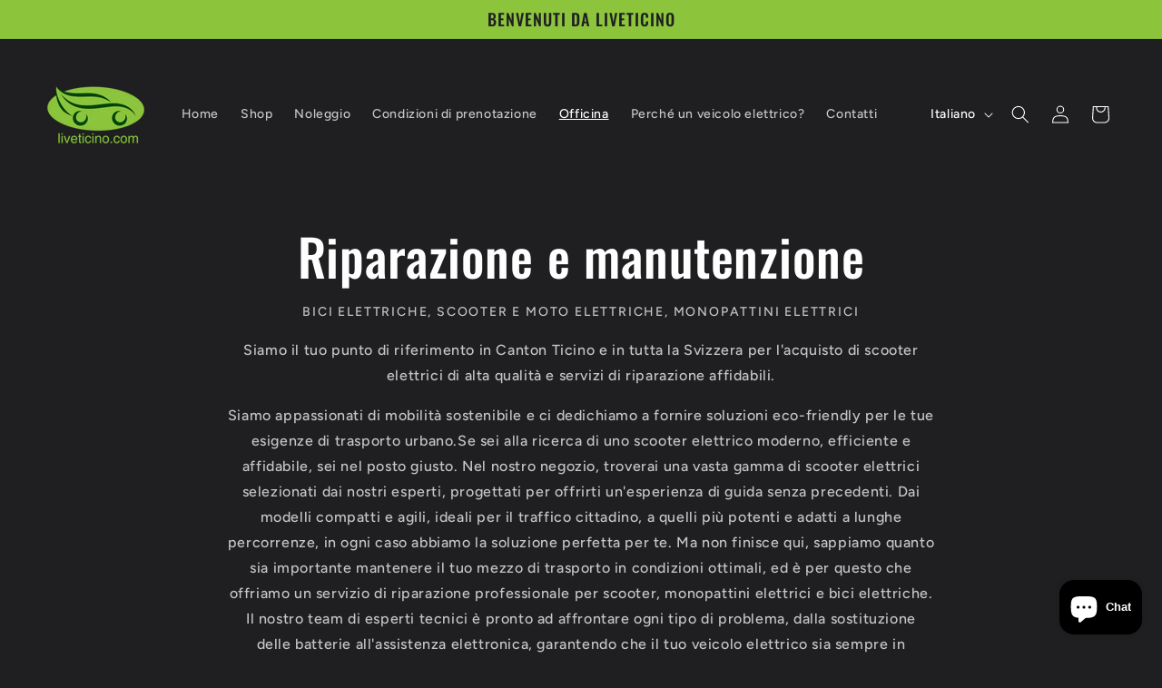

--- FILE ---
content_type: text/html; charset=utf-8
request_url: https://www.google.com/recaptcha/enterprise/anchor?ar=1&k=6LdEwsYnAAAAAL9T92sOraT4CDI-QIVuDYAGwdOy&co=aHR0cHM6Ly9saXZldGljaW5vLmNvbTo0NDM.&hl=en&v=7gg7H51Q-naNfhmCP3_R47ho&size=invisible&anchor-ms=20000&execute-ms=15000&cb=uiiszbme8vkg
body_size: 48379
content:
<!DOCTYPE HTML><html dir="ltr" lang="en"><head><meta http-equiv="Content-Type" content="text/html; charset=UTF-8">
<meta http-equiv="X-UA-Compatible" content="IE=edge">
<title>reCAPTCHA</title>
<style type="text/css">
/* cyrillic-ext */
@font-face {
  font-family: 'Roboto';
  font-style: normal;
  font-weight: 400;
  font-stretch: 100%;
  src: url(//fonts.gstatic.com/s/roboto/v48/KFO7CnqEu92Fr1ME7kSn66aGLdTylUAMa3GUBHMdazTgWw.woff2) format('woff2');
  unicode-range: U+0460-052F, U+1C80-1C8A, U+20B4, U+2DE0-2DFF, U+A640-A69F, U+FE2E-FE2F;
}
/* cyrillic */
@font-face {
  font-family: 'Roboto';
  font-style: normal;
  font-weight: 400;
  font-stretch: 100%;
  src: url(//fonts.gstatic.com/s/roboto/v48/KFO7CnqEu92Fr1ME7kSn66aGLdTylUAMa3iUBHMdazTgWw.woff2) format('woff2');
  unicode-range: U+0301, U+0400-045F, U+0490-0491, U+04B0-04B1, U+2116;
}
/* greek-ext */
@font-face {
  font-family: 'Roboto';
  font-style: normal;
  font-weight: 400;
  font-stretch: 100%;
  src: url(//fonts.gstatic.com/s/roboto/v48/KFO7CnqEu92Fr1ME7kSn66aGLdTylUAMa3CUBHMdazTgWw.woff2) format('woff2');
  unicode-range: U+1F00-1FFF;
}
/* greek */
@font-face {
  font-family: 'Roboto';
  font-style: normal;
  font-weight: 400;
  font-stretch: 100%;
  src: url(//fonts.gstatic.com/s/roboto/v48/KFO7CnqEu92Fr1ME7kSn66aGLdTylUAMa3-UBHMdazTgWw.woff2) format('woff2');
  unicode-range: U+0370-0377, U+037A-037F, U+0384-038A, U+038C, U+038E-03A1, U+03A3-03FF;
}
/* math */
@font-face {
  font-family: 'Roboto';
  font-style: normal;
  font-weight: 400;
  font-stretch: 100%;
  src: url(//fonts.gstatic.com/s/roboto/v48/KFO7CnqEu92Fr1ME7kSn66aGLdTylUAMawCUBHMdazTgWw.woff2) format('woff2');
  unicode-range: U+0302-0303, U+0305, U+0307-0308, U+0310, U+0312, U+0315, U+031A, U+0326-0327, U+032C, U+032F-0330, U+0332-0333, U+0338, U+033A, U+0346, U+034D, U+0391-03A1, U+03A3-03A9, U+03B1-03C9, U+03D1, U+03D5-03D6, U+03F0-03F1, U+03F4-03F5, U+2016-2017, U+2034-2038, U+203C, U+2040, U+2043, U+2047, U+2050, U+2057, U+205F, U+2070-2071, U+2074-208E, U+2090-209C, U+20D0-20DC, U+20E1, U+20E5-20EF, U+2100-2112, U+2114-2115, U+2117-2121, U+2123-214F, U+2190, U+2192, U+2194-21AE, U+21B0-21E5, U+21F1-21F2, U+21F4-2211, U+2213-2214, U+2216-22FF, U+2308-230B, U+2310, U+2319, U+231C-2321, U+2336-237A, U+237C, U+2395, U+239B-23B7, U+23D0, U+23DC-23E1, U+2474-2475, U+25AF, U+25B3, U+25B7, U+25BD, U+25C1, U+25CA, U+25CC, U+25FB, U+266D-266F, U+27C0-27FF, U+2900-2AFF, U+2B0E-2B11, U+2B30-2B4C, U+2BFE, U+3030, U+FF5B, U+FF5D, U+1D400-1D7FF, U+1EE00-1EEFF;
}
/* symbols */
@font-face {
  font-family: 'Roboto';
  font-style: normal;
  font-weight: 400;
  font-stretch: 100%;
  src: url(//fonts.gstatic.com/s/roboto/v48/KFO7CnqEu92Fr1ME7kSn66aGLdTylUAMaxKUBHMdazTgWw.woff2) format('woff2');
  unicode-range: U+0001-000C, U+000E-001F, U+007F-009F, U+20DD-20E0, U+20E2-20E4, U+2150-218F, U+2190, U+2192, U+2194-2199, U+21AF, U+21E6-21F0, U+21F3, U+2218-2219, U+2299, U+22C4-22C6, U+2300-243F, U+2440-244A, U+2460-24FF, U+25A0-27BF, U+2800-28FF, U+2921-2922, U+2981, U+29BF, U+29EB, U+2B00-2BFF, U+4DC0-4DFF, U+FFF9-FFFB, U+10140-1018E, U+10190-1019C, U+101A0, U+101D0-101FD, U+102E0-102FB, U+10E60-10E7E, U+1D2C0-1D2D3, U+1D2E0-1D37F, U+1F000-1F0FF, U+1F100-1F1AD, U+1F1E6-1F1FF, U+1F30D-1F30F, U+1F315, U+1F31C, U+1F31E, U+1F320-1F32C, U+1F336, U+1F378, U+1F37D, U+1F382, U+1F393-1F39F, U+1F3A7-1F3A8, U+1F3AC-1F3AF, U+1F3C2, U+1F3C4-1F3C6, U+1F3CA-1F3CE, U+1F3D4-1F3E0, U+1F3ED, U+1F3F1-1F3F3, U+1F3F5-1F3F7, U+1F408, U+1F415, U+1F41F, U+1F426, U+1F43F, U+1F441-1F442, U+1F444, U+1F446-1F449, U+1F44C-1F44E, U+1F453, U+1F46A, U+1F47D, U+1F4A3, U+1F4B0, U+1F4B3, U+1F4B9, U+1F4BB, U+1F4BF, U+1F4C8-1F4CB, U+1F4D6, U+1F4DA, U+1F4DF, U+1F4E3-1F4E6, U+1F4EA-1F4ED, U+1F4F7, U+1F4F9-1F4FB, U+1F4FD-1F4FE, U+1F503, U+1F507-1F50B, U+1F50D, U+1F512-1F513, U+1F53E-1F54A, U+1F54F-1F5FA, U+1F610, U+1F650-1F67F, U+1F687, U+1F68D, U+1F691, U+1F694, U+1F698, U+1F6AD, U+1F6B2, U+1F6B9-1F6BA, U+1F6BC, U+1F6C6-1F6CF, U+1F6D3-1F6D7, U+1F6E0-1F6EA, U+1F6F0-1F6F3, U+1F6F7-1F6FC, U+1F700-1F7FF, U+1F800-1F80B, U+1F810-1F847, U+1F850-1F859, U+1F860-1F887, U+1F890-1F8AD, U+1F8B0-1F8BB, U+1F8C0-1F8C1, U+1F900-1F90B, U+1F93B, U+1F946, U+1F984, U+1F996, U+1F9E9, U+1FA00-1FA6F, U+1FA70-1FA7C, U+1FA80-1FA89, U+1FA8F-1FAC6, U+1FACE-1FADC, U+1FADF-1FAE9, U+1FAF0-1FAF8, U+1FB00-1FBFF;
}
/* vietnamese */
@font-face {
  font-family: 'Roboto';
  font-style: normal;
  font-weight: 400;
  font-stretch: 100%;
  src: url(//fonts.gstatic.com/s/roboto/v48/KFO7CnqEu92Fr1ME7kSn66aGLdTylUAMa3OUBHMdazTgWw.woff2) format('woff2');
  unicode-range: U+0102-0103, U+0110-0111, U+0128-0129, U+0168-0169, U+01A0-01A1, U+01AF-01B0, U+0300-0301, U+0303-0304, U+0308-0309, U+0323, U+0329, U+1EA0-1EF9, U+20AB;
}
/* latin-ext */
@font-face {
  font-family: 'Roboto';
  font-style: normal;
  font-weight: 400;
  font-stretch: 100%;
  src: url(//fonts.gstatic.com/s/roboto/v48/KFO7CnqEu92Fr1ME7kSn66aGLdTylUAMa3KUBHMdazTgWw.woff2) format('woff2');
  unicode-range: U+0100-02BA, U+02BD-02C5, U+02C7-02CC, U+02CE-02D7, U+02DD-02FF, U+0304, U+0308, U+0329, U+1D00-1DBF, U+1E00-1E9F, U+1EF2-1EFF, U+2020, U+20A0-20AB, U+20AD-20C0, U+2113, U+2C60-2C7F, U+A720-A7FF;
}
/* latin */
@font-face {
  font-family: 'Roboto';
  font-style: normal;
  font-weight: 400;
  font-stretch: 100%;
  src: url(//fonts.gstatic.com/s/roboto/v48/KFO7CnqEu92Fr1ME7kSn66aGLdTylUAMa3yUBHMdazQ.woff2) format('woff2');
  unicode-range: U+0000-00FF, U+0131, U+0152-0153, U+02BB-02BC, U+02C6, U+02DA, U+02DC, U+0304, U+0308, U+0329, U+2000-206F, U+20AC, U+2122, U+2191, U+2193, U+2212, U+2215, U+FEFF, U+FFFD;
}
/* cyrillic-ext */
@font-face {
  font-family: 'Roboto';
  font-style: normal;
  font-weight: 500;
  font-stretch: 100%;
  src: url(//fonts.gstatic.com/s/roboto/v48/KFO7CnqEu92Fr1ME7kSn66aGLdTylUAMa3GUBHMdazTgWw.woff2) format('woff2');
  unicode-range: U+0460-052F, U+1C80-1C8A, U+20B4, U+2DE0-2DFF, U+A640-A69F, U+FE2E-FE2F;
}
/* cyrillic */
@font-face {
  font-family: 'Roboto';
  font-style: normal;
  font-weight: 500;
  font-stretch: 100%;
  src: url(//fonts.gstatic.com/s/roboto/v48/KFO7CnqEu92Fr1ME7kSn66aGLdTylUAMa3iUBHMdazTgWw.woff2) format('woff2');
  unicode-range: U+0301, U+0400-045F, U+0490-0491, U+04B0-04B1, U+2116;
}
/* greek-ext */
@font-face {
  font-family: 'Roboto';
  font-style: normal;
  font-weight: 500;
  font-stretch: 100%;
  src: url(//fonts.gstatic.com/s/roboto/v48/KFO7CnqEu92Fr1ME7kSn66aGLdTylUAMa3CUBHMdazTgWw.woff2) format('woff2');
  unicode-range: U+1F00-1FFF;
}
/* greek */
@font-face {
  font-family: 'Roboto';
  font-style: normal;
  font-weight: 500;
  font-stretch: 100%;
  src: url(//fonts.gstatic.com/s/roboto/v48/KFO7CnqEu92Fr1ME7kSn66aGLdTylUAMa3-UBHMdazTgWw.woff2) format('woff2');
  unicode-range: U+0370-0377, U+037A-037F, U+0384-038A, U+038C, U+038E-03A1, U+03A3-03FF;
}
/* math */
@font-face {
  font-family: 'Roboto';
  font-style: normal;
  font-weight: 500;
  font-stretch: 100%;
  src: url(//fonts.gstatic.com/s/roboto/v48/KFO7CnqEu92Fr1ME7kSn66aGLdTylUAMawCUBHMdazTgWw.woff2) format('woff2');
  unicode-range: U+0302-0303, U+0305, U+0307-0308, U+0310, U+0312, U+0315, U+031A, U+0326-0327, U+032C, U+032F-0330, U+0332-0333, U+0338, U+033A, U+0346, U+034D, U+0391-03A1, U+03A3-03A9, U+03B1-03C9, U+03D1, U+03D5-03D6, U+03F0-03F1, U+03F4-03F5, U+2016-2017, U+2034-2038, U+203C, U+2040, U+2043, U+2047, U+2050, U+2057, U+205F, U+2070-2071, U+2074-208E, U+2090-209C, U+20D0-20DC, U+20E1, U+20E5-20EF, U+2100-2112, U+2114-2115, U+2117-2121, U+2123-214F, U+2190, U+2192, U+2194-21AE, U+21B0-21E5, U+21F1-21F2, U+21F4-2211, U+2213-2214, U+2216-22FF, U+2308-230B, U+2310, U+2319, U+231C-2321, U+2336-237A, U+237C, U+2395, U+239B-23B7, U+23D0, U+23DC-23E1, U+2474-2475, U+25AF, U+25B3, U+25B7, U+25BD, U+25C1, U+25CA, U+25CC, U+25FB, U+266D-266F, U+27C0-27FF, U+2900-2AFF, U+2B0E-2B11, U+2B30-2B4C, U+2BFE, U+3030, U+FF5B, U+FF5D, U+1D400-1D7FF, U+1EE00-1EEFF;
}
/* symbols */
@font-face {
  font-family: 'Roboto';
  font-style: normal;
  font-weight: 500;
  font-stretch: 100%;
  src: url(//fonts.gstatic.com/s/roboto/v48/KFO7CnqEu92Fr1ME7kSn66aGLdTylUAMaxKUBHMdazTgWw.woff2) format('woff2');
  unicode-range: U+0001-000C, U+000E-001F, U+007F-009F, U+20DD-20E0, U+20E2-20E4, U+2150-218F, U+2190, U+2192, U+2194-2199, U+21AF, U+21E6-21F0, U+21F3, U+2218-2219, U+2299, U+22C4-22C6, U+2300-243F, U+2440-244A, U+2460-24FF, U+25A0-27BF, U+2800-28FF, U+2921-2922, U+2981, U+29BF, U+29EB, U+2B00-2BFF, U+4DC0-4DFF, U+FFF9-FFFB, U+10140-1018E, U+10190-1019C, U+101A0, U+101D0-101FD, U+102E0-102FB, U+10E60-10E7E, U+1D2C0-1D2D3, U+1D2E0-1D37F, U+1F000-1F0FF, U+1F100-1F1AD, U+1F1E6-1F1FF, U+1F30D-1F30F, U+1F315, U+1F31C, U+1F31E, U+1F320-1F32C, U+1F336, U+1F378, U+1F37D, U+1F382, U+1F393-1F39F, U+1F3A7-1F3A8, U+1F3AC-1F3AF, U+1F3C2, U+1F3C4-1F3C6, U+1F3CA-1F3CE, U+1F3D4-1F3E0, U+1F3ED, U+1F3F1-1F3F3, U+1F3F5-1F3F7, U+1F408, U+1F415, U+1F41F, U+1F426, U+1F43F, U+1F441-1F442, U+1F444, U+1F446-1F449, U+1F44C-1F44E, U+1F453, U+1F46A, U+1F47D, U+1F4A3, U+1F4B0, U+1F4B3, U+1F4B9, U+1F4BB, U+1F4BF, U+1F4C8-1F4CB, U+1F4D6, U+1F4DA, U+1F4DF, U+1F4E3-1F4E6, U+1F4EA-1F4ED, U+1F4F7, U+1F4F9-1F4FB, U+1F4FD-1F4FE, U+1F503, U+1F507-1F50B, U+1F50D, U+1F512-1F513, U+1F53E-1F54A, U+1F54F-1F5FA, U+1F610, U+1F650-1F67F, U+1F687, U+1F68D, U+1F691, U+1F694, U+1F698, U+1F6AD, U+1F6B2, U+1F6B9-1F6BA, U+1F6BC, U+1F6C6-1F6CF, U+1F6D3-1F6D7, U+1F6E0-1F6EA, U+1F6F0-1F6F3, U+1F6F7-1F6FC, U+1F700-1F7FF, U+1F800-1F80B, U+1F810-1F847, U+1F850-1F859, U+1F860-1F887, U+1F890-1F8AD, U+1F8B0-1F8BB, U+1F8C0-1F8C1, U+1F900-1F90B, U+1F93B, U+1F946, U+1F984, U+1F996, U+1F9E9, U+1FA00-1FA6F, U+1FA70-1FA7C, U+1FA80-1FA89, U+1FA8F-1FAC6, U+1FACE-1FADC, U+1FADF-1FAE9, U+1FAF0-1FAF8, U+1FB00-1FBFF;
}
/* vietnamese */
@font-face {
  font-family: 'Roboto';
  font-style: normal;
  font-weight: 500;
  font-stretch: 100%;
  src: url(//fonts.gstatic.com/s/roboto/v48/KFO7CnqEu92Fr1ME7kSn66aGLdTylUAMa3OUBHMdazTgWw.woff2) format('woff2');
  unicode-range: U+0102-0103, U+0110-0111, U+0128-0129, U+0168-0169, U+01A0-01A1, U+01AF-01B0, U+0300-0301, U+0303-0304, U+0308-0309, U+0323, U+0329, U+1EA0-1EF9, U+20AB;
}
/* latin-ext */
@font-face {
  font-family: 'Roboto';
  font-style: normal;
  font-weight: 500;
  font-stretch: 100%;
  src: url(//fonts.gstatic.com/s/roboto/v48/KFO7CnqEu92Fr1ME7kSn66aGLdTylUAMa3KUBHMdazTgWw.woff2) format('woff2');
  unicode-range: U+0100-02BA, U+02BD-02C5, U+02C7-02CC, U+02CE-02D7, U+02DD-02FF, U+0304, U+0308, U+0329, U+1D00-1DBF, U+1E00-1E9F, U+1EF2-1EFF, U+2020, U+20A0-20AB, U+20AD-20C0, U+2113, U+2C60-2C7F, U+A720-A7FF;
}
/* latin */
@font-face {
  font-family: 'Roboto';
  font-style: normal;
  font-weight: 500;
  font-stretch: 100%;
  src: url(//fonts.gstatic.com/s/roboto/v48/KFO7CnqEu92Fr1ME7kSn66aGLdTylUAMa3yUBHMdazQ.woff2) format('woff2');
  unicode-range: U+0000-00FF, U+0131, U+0152-0153, U+02BB-02BC, U+02C6, U+02DA, U+02DC, U+0304, U+0308, U+0329, U+2000-206F, U+20AC, U+2122, U+2191, U+2193, U+2212, U+2215, U+FEFF, U+FFFD;
}
/* cyrillic-ext */
@font-face {
  font-family: 'Roboto';
  font-style: normal;
  font-weight: 900;
  font-stretch: 100%;
  src: url(//fonts.gstatic.com/s/roboto/v48/KFO7CnqEu92Fr1ME7kSn66aGLdTylUAMa3GUBHMdazTgWw.woff2) format('woff2');
  unicode-range: U+0460-052F, U+1C80-1C8A, U+20B4, U+2DE0-2DFF, U+A640-A69F, U+FE2E-FE2F;
}
/* cyrillic */
@font-face {
  font-family: 'Roboto';
  font-style: normal;
  font-weight: 900;
  font-stretch: 100%;
  src: url(//fonts.gstatic.com/s/roboto/v48/KFO7CnqEu92Fr1ME7kSn66aGLdTylUAMa3iUBHMdazTgWw.woff2) format('woff2');
  unicode-range: U+0301, U+0400-045F, U+0490-0491, U+04B0-04B1, U+2116;
}
/* greek-ext */
@font-face {
  font-family: 'Roboto';
  font-style: normal;
  font-weight: 900;
  font-stretch: 100%;
  src: url(//fonts.gstatic.com/s/roboto/v48/KFO7CnqEu92Fr1ME7kSn66aGLdTylUAMa3CUBHMdazTgWw.woff2) format('woff2');
  unicode-range: U+1F00-1FFF;
}
/* greek */
@font-face {
  font-family: 'Roboto';
  font-style: normal;
  font-weight: 900;
  font-stretch: 100%;
  src: url(//fonts.gstatic.com/s/roboto/v48/KFO7CnqEu92Fr1ME7kSn66aGLdTylUAMa3-UBHMdazTgWw.woff2) format('woff2');
  unicode-range: U+0370-0377, U+037A-037F, U+0384-038A, U+038C, U+038E-03A1, U+03A3-03FF;
}
/* math */
@font-face {
  font-family: 'Roboto';
  font-style: normal;
  font-weight: 900;
  font-stretch: 100%;
  src: url(//fonts.gstatic.com/s/roboto/v48/KFO7CnqEu92Fr1ME7kSn66aGLdTylUAMawCUBHMdazTgWw.woff2) format('woff2');
  unicode-range: U+0302-0303, U+0305, U+0307-0308, U+0310, U+0312, U+0315, U+031A, U+0326-0327, U+032C, U+032F-0330, U+0332-0333, U+0338, U+033A, U+0346, U+034D, U+0391-03A1, U+03A3-03A9, U+03B1-03C9, U+03D1, U+03D5-03D6, U+03F0-03F1, U+03F4-03F5, U+2016-2017, U+2034-2038, U+203C, U+2040, U+2043, U+2047, U+2050, U+2057, U+205F, U+2070-2071, U+2074-208E, U+2090-209C, U+20D0-20DC, U+20E1, U+20E5-20EF, U+2100-2112, U+2114-2115, U+2117-2121, U+2123-214F, U+2190, U+2192, U+2194-21AE, U+21B0-21E5, U+21F1-21F2, U+21F4-2211, U+2213-2214, U+2216-22FF, U+2308-230B, U+2310, U+2319, U+231C-2321, U+2336-237A, U+237C, U+2395, U+239B-23B7, U+23D0, U+23DC-23E1, U+2474-2475, U+25AF, U+25B3, U+25B7, U+25BD, U+25C1, U+25CA, U+25CC, U+25FB, U+266D-266F, U+27C0-27FF, U+2900-2AFF, U+2B0E-2B11, U+2B30-2B4C, U+2BFE, U+3030, U+FF5B, U+FF5D, U+1D400-1D7FF, U+1EE00-1EEFF;
}
/* symbols */
@font-face {
  font-family: 'Roboto';
  font-style: normal;
  font-weight: 900;
  font-stretch: 100%;
  src: url(//fonts.gstatic.com/s/roboto/v48/KFO7CnqEu92Fr1ME7kSn66aGLdTylUAMaxKUBHMdazTgWw.woff2) format('woff2');
  unicode-range: U+0001-000C, U+000E-001F, U+007F-009F, U+20DD-20E0, U+20E2-20E4, U+2150-218F, U+2190, U+2192, U+2194-2199, U+21AF, U+21E6-21F0, U+21F3, U+2218-2219, U+2299, U+22C4-22C6, U+2300-243F, U+2440-244A, U+2460-24FF, U+25A0-27BF, U+2800-28FF, U+2921-2922, U+2981, U+29BF, U+29EB, U+2B00-2BFF, U+4DC0-4DFF, U+FFF9-FFFB, U+10140-1018E, U+10190-1019C, U+101A0, U+101D0-101FD, U+102E0-102FB, U+10E60-10E7E, U+1D2C0-1D2D3, U+1D2E0-1D37F, U+1F000-1F0FF, U+1F100-1F1AD, U+1F1E6-1F1FF, U+1F30D-1F30F, U+1F315, U+1F31C, U+1F31E, U+1F320-1F32C, U+1F336, U+1F378, U+1F37D, U+1F382, U+1F393-1F39F, U+1F3A7-1F3A8, U+1F3AC-1F3AF, U+1F3C2, U+1F3C4-1F3C6, U+1F3CA-1F3CE, U+1F3D4-1F3E0, U+1F3ED, U+1F3F1-1F3F3, U+1F3F5-1F3F7, U+1F408, U+1F415, U+1F41F, U+1F426, U+1F43F, U+1F441-1F442, U+1F444, U+1F446-1F449, U+1F44C-1F44E, U+1F453, U+1F46A, U+1F47D, U+1F4A3, U+1F4B0, U+1F4B3, U+1F4B9, U+1F4BB, U+1F4BF, U+1F4C8-1F4CB, U+1F4D6, U+1F4DA, U+1F4DF, U+1F4E3-1F4E6, U+1F4EA-1F4ED, U+1F4F7, U+1F4F9-1F4FB, U+1F4FD-1F4FE, U+1F503, U+1F507-1F50B, U+1F50D, U+1F512-1F513, U+1F53E-1F54A, U+1F54F-1F5FA, U+1F610, U+1F650-1F67F, U+1F687, U+1F68D, U+1F691, U+1F694, U+1F698, U+1F6AD, U+1F6B2, U+1F6B9-1F6BA, U+1F6BC, U+1F6C6-1F6CF, U+1F6D3-1F6D7, U+1F6E0-1F6EA, U+1F6F0-1F6F3, U+1F6F7-1F6FC, U+1F700-1F7FF, U+1F800-1F80B, U+1F810-1F847, U+1F850-1F859, U+1F860-1F887, U+1F890-1F8AD, U+1F8B0-1F8BB, U+1F8C0-1F8C1, U+1F900-1F90B, U+1F93B, U+1F946, U+1F984, U+1F996, U+1F9E9, U+1FA00-1FA6F, U+1FA70-1FA7C, U+1FA80-1FA89, U+1FA8F-1FAC6, U+1FACE-1FADC, U+1FADF-1FAE9, U+1FAF0-1FAF8, U+1FB00-1FBFF;
}
/* vietnamese */
@font-face {
  font-family: 'Roboto';
  font-style: normal;
  font-weight: 900;
  font-stretch: 100%;
  src: url(//fonts.gstatic.com/s/roboto/v48/KFO7CnqEu92Fr1ME7kSn66aGLdTylUAMa3OUBHMdazTgWw.woff2) format('woff2');
  unicode-range: U+0102-0103, U+0110-0111, U+0128-0129, U+0168-0169, U+01A0-01A1, U+01AF-01B0, U+0300-0301, U+0303-0304, U+0308-0309, U+0323, U+0329, U+1EA0-1EF9, U+20AB;
}
/* latin-ext */
@font-face {
  font-family: 'Roboto';
  font-style: normal;
  font-weight: 900;
  font-stretch: 100%;
  src: url(//fonts.gstatic.com/s/roboto/v48/KFO7CnqEu92Fr1ME7kSn66aGLdTylUAMa3KUBHMdazTgWw.woff2) format('woff2');
  unicode-range: U+0100-02BA, U+02BD-02C5, U+02C7-02CC, U+02CE-02D7, U+02DD-02FF, U+0304, U+0308, U+0329, U+1D00-1DBF, U+1E00-1E9F, U+1EF2-1EFF, U+2020, U+20A0-20AB, U+20AD-20C0, U+2113, U+2C60-2C7F, U+A720-A7FF;
}
/* latin */
@font-face {
  font-family: 'Roboto';
  font-style: normal;
  font-weight: 900;
  font-stretch: 100%;
  src: url(//fonts.gstatic.com/s/roboto/v48/KFO7CnqEu92Fr1ME7kSn66aGLdTylUAMa3yUBHMdazQ.woff2) format('woff2');
  unicode-range: U+0000-00FF, U+0131, U+0152-0153, U+02BB-02BC, U+02C6, U+02DA, U+02DC, U+0304, U+0308, U+0329, U+2000-206F, U+20AC, U+2122, U+2191, U+2193, U+2212, U+2215, U+FEFF, U+FFFD;
}

</style>
<link rel="stylesheet" type="text/css" href="https://www.gstatic.com/recaptcha/releases/7gg7H51Q-naNfhmCP3_R47ho/styles__ltr.css">
<script nonce="O36VaR97l-XpC-horLiPNQ" type="text/javascript">window['__recaptcha_api'] = 'https://www.google.com/recaptcha/enterprise/';</script>
<script type="text/javascript" src="https://www.gstatic.com/recaptcha/releases/7gg7H51Q-naNfhmCP3_R47ho/recaptcha__en.js" nonce="O36VaR97l-XpC-horLiPNQ">
      
    </script></head>
<body><div id="rc-anchor-alert" class="rc-anchor-alert"></div>
<input type="hidden" id="recaptcha-token" value="[base64]">
<script type="text/javascript" nonce="O36VaR97l-XpC-horLiPNQ">
      recaptcha.anchor.Main.init("[\x22ainput\x22,[\x22bgdata\x22,\x22\x22,\[base64]/[base64]/[base64]/KE4oMTI0LHYsdi5HKSxMWihsLHYpKTpOKDEyNCx2LGwpLFYpLHYpLFQpKSxGKDE3MSx2KX0scjc9ZnVuY3Rpb24obCl7cmV0dXJuIGx9LEM9ZnVuY3Rpb24obCxWLHYpe04odixsLFYpLFZbYWtdPTI3OTZ9LG49ZnVuY3Rpb24obCxWKXtWLlg9KChWLlg/[base64]/[base64]/[base64]/[base64]/[base64]/[base64]/[base64]/[base64]/[base64]/[base64]/[base64]\\u003d\x22,\[base64]\\u003d\x22,\x22bFdqTV7ChlDCjhnCl8KfwoLDiMOBO8OrZMOtwokHJMKvwpBLw4dRwoBOwoJOO8Ozw6LCtiHClMKLVXcXGMKxwpbDtBRpwoNga8KnAsOnQRjCgXRxBFPCug5hw5YUQ8KaE8KDw4LDnW3ClR3DqsK7ecOKwr7CpW/CknjCsEPCnA5aKsKvwqHCnCUhwr9fw6zCoXNADVIeBA0JwpLDozbDusOzSh7Ch8OqWBdzwpY9wqNSwoFgwr3DnUIJw7LDvDXCn8OvLH/CsC4zwqbClDgpOUTCrDYUcMOETmLCgHETw5TDqsKkwqUndVbCmncLM8KdP8OvwoTDoyDCuFDDtsOMRMKcw4XCm8O7w7VGMR/DuMKsbsKhw6R4KsOdw5swwqTCm8KONsKBw4UHw74Bf8OWUF7Cs8O+wrJNw4zCqsK8w6fDh8O7HAvDnsKHBhXCpV7Cl0jClMKtw4wGesOhaHZfJSt2J0EUw7fCoSEgw7zDqmrDicOWwp8Sw7bCn24fGwfDuE82B1PDiAoPw4oPNiPCpcOdwr/CtSxYw6ZPw6DDl8K7wrnCt3HCn8OYwroPwozCpcO9aMK5EA0Aw7gLBcKzRcKFXi5xYMKkwp/CiAfDmlpzw4pRI8Kgw63Dn8OSw5l5WMOnw7LCg0LCnk4+Q2Q6w4tnAkTCrsK9w7FrIihIREsdwptHw4wAAcKgNi9Vwoc4w7tiaBDDvMOxwrlvw4TDjkleXsOrX21/SsOXw5XDvsOuHcK3GcOzf8Kww60bKGZOwoJtG3HCnT/[base64]/CvWnDo8OKw6kZLDPDmMKxwp4qWjnDqsOwGsOEbcOVw4MEw409Nx3DoMOfPsOgCcOSLG7DjWkow5bCucOgD07Cp3TCkid+w5/[base64]/DtgXCuUDCqMKiCcODw55uLsKMw59rfsOKw7Btclk0w4hHwpLCj8K8w6XDiMOLXhwlasOxwqzCgUvDjMOzbMKCwp3DksORw7LCqxvDlsOZw41sC8OvKmYQMcOAJHPDhV8keMOVGcKlwpxBOcOWwqnChCkfflMFw4pvwonDv8O8wrnClsKSVylZSsKhw5Acw5/[base64]/Cg8OnwqjCqClaZMKEwqDCsCDCv0Ydw79KwqDCgMOUORNbw7YZwoDDmcOuw6RnEkTDpsOFLMOJEsOMKHQRYQ04IMOtw4xIIj3Cg8KzXcKpZsKrwpDCpcOZwrVQOsKTEcKSY1JPecKFasKcPsKMw68THcORwrfDpMK/WFTDkUPDhsKfC8K8w5cswrXDnsKjw7vDvsKvUD/CucO9PUnCgsKKw5nCisKCc2/CvMKjLMO9wogjwrjCtcKiShfCjGR+QsK7wqjCuUbCn0VBZ1bDvsOPY1nCkH/CrcODCCkwOG7DpADCucK8c0fCrFzCtMKscMOwwoMcwqnDtsKPwokhw7nCtQlIwq7CujLCqRrDo8O0w4oFazLCpMKaw57CiU/DrcK4E8OOwpcYKcOZGHbCpMKZwpzDqx/DknR7wrlPI2wgSkQ8wqFBwpPDrngQM8OkwoliccOhw7bDjMOow6fDgwIRw7sIwqkdwqxqbBTChC0uLcO2wrDDhQ3DmTtsDk3ChsOAHMOCw6PDqWnCtDNqw6QSwofCtgvDuB/Cv8OkFsK6wrIcO0jCtcOLDsODTsKsWMOGCcKpS8Kdw4bCqkRtw5ZScFIdwqV5wqcxOnMlAsKgDcOmw77Di8KaFHjCijBxWjbDoAbCkH/ChMK8TsK8e2XDsSxtYcK/wpfDr8Kiw5AdfGBJwpQ2eCLCqkhnwr1Iw5tGworCimrDrsOfwovDvU3DgV5gwrDDpMKRV8OMKkrDlcKLw4I7wp/CmkIke8K1MsK3wro3w7YLwpk/LcKsYgE9wpvDgcKBw6zCvW/DvMKUwqkMw64QS3MKw7EdAntkVcK7wqfDtgHClsOWGMOZwqx3wo7DnzR5wpnDo8KmwqduMsO4TcKJwrxFw7PDo8KHL8KZARktw58vwrjCucOlEsOLwrHCv8KMwrPChxY6MMKww5Y8RABRwo3CmD/DnzbCgMKXWGLCugzCrsKNIR9rUkAqb8KGw4FfwrVWEyXDh0RXw4zChiJGwobCqBfDhcOpQS5qwqgxI1cWw4xKasKjTcK1w4pAN8OnLA/CsFZ9EhHDpcObJ8KKfmwfdj7DucOwD2bCuCHCl1HDjjt+wpbDg8KyY8OIw4DCgsOKw7HDhRcow5nCunXDjnXCpV5lw5oswq/DucONw6vCqMODRMO4w5LDpcOLwoTDoGRAYDTCn8KhSsKTwqNvdGI6w6BODELDq8OIw6zChsO/FEPCghrDmmnDnMOIwoYbUgHDgcONw5RzwoHDlEwIAsK+w6M2EgbDsF5/wq3Cs8OpEMKga8OCw6oxQ8OSw7/DgcK+w5Jbd8Kpw6LDtCpGH8KjwpDClHDCmsKucVt3f8ODBsK8w5QxLsKWwoppfVwlw5MHw5s8w43CpSXDqsKFGGQ5wpYNw61cwrUXw4wGC8KuF8O9F8O1w5cIw6wVwo/[base64]/[base64]/DgkMKw6HDusOPLsOCw7jDpz7Ch1cYw5MVw4dXY8O/woHCnsO+RT5SKiXDozlxwrPDoMKAw5Z7ZVvDg04Ew7Z0RsOFw4HCozIYw6l/BsOEw400w4d3DDsSwpM9KUQjKwXDl8Oww7AzwojClh59W8K/[base64]/wr3DtU1XWW/Cm8OZw4Vyw44awo80wrPCkBUBWj5hLFFLXsOXJ8O9f8Klwq7CmsKPasO8w5Zjwop/[base64]/DhjMCAMKowo0TwpbDsW/CiSbDsjzCmsOzwpPCnMOcahQRU8Osw7PCqsOHw6zCvcO2DGTClwfDocOCUMK7w7NHwqTCpcO5wohzw65zXW4rw4nCvMKNFMOuw58bwr/[base64]/[base64]/w4bDqy4OUVjDm8Ohwr92wrZ8LMKebFPClsKfw7fDtR0cXUfDocK+wq11LGbDssOswr9+wqvDhsOMLydIGsOhwo5owrrDo8KnFsKaw57DocOLw5ZOAWZKwpnDjArCqsK0woTCmcKJDsOqwqrCtgxUw5/[base64]/HAciwpFFwrM4MMO2f8K2e2ljw5HDpMOZw5PCnMKNLMKvw4jDpsOlQsKSDW/DviXDlhLCpUzDnsOEwqfCjMO7wpDClQRiGjc3UMKPw7PCjCVnwohpOgfCpwjDucKgw7TDkELDqV/CkcKmw4XDh8Kdw7PDiT0oc8OGU8KqMxvDjiPDjGrDl8ObGTrDrjFVwpILw4XCscK/F3BFwqU4w4vCrm7DnV7DsRDDpsK4BwPCr0puNFkww5tnw5zDnMOmcBZ7w5M5al56Z1AXADvDpcKvwqLDtFXCtEhKMzN2wqvDrnDDugPCn8KKCFfDqsKiThrCoMOGNTMCLy1VHXhAOU/DmB1Pw6xxwoUsTcOpYcKuw5fCrSgSbsO/[base64]/CigE9fcOsEMKRABgrL2PDjsKew7vChsK8wq53wojDu8OWVDAZw7/Crz/DncOdwod9IMO9wqvDrMKPdg/DucKvFmvCrzB6wpTDhB1Zw5hOwrtxw4ouw7zCnMOQQsOtwrRwcjdhe8Osw5oRwolUVGZLRTfCkQ/[base64]/CpD7Dp8OiY1wBwr9/wrErw5vClAxjwrvCucKqwoc5GsKnwp/DhwI3wrBORmXCrEMBwphiShNYezTDoixJBRluw6NUwrZrw6fCoMKgw67DlmvCnWpbw4LDtFRPVgHCkcOZeR5Fw457RQTCisO5wpXDulTDlsKfwpwmw7vDr8O/FcKKw6UZw7zDt8OWZ8KIAcKHw53DqRzCl8O6csKpw5Rbw6EdYcOCw6svwqUlw4LDmAzDqE7DgBlsSsKhVcKYCsOEw6gDb3ENH8KaQAbCkCZEKsKgwoNgLgARwpzDs2HDl8KSWsOQwqXDhXHDgcOkwqrCkH4twofCj2zDiMOpw75aYMK4GMO/wrfCu0luKcK4wr4LUcOXw5YSwoxROlRUwpbCgsK0wpM2U8Oaw7rDiSRbY8ONw68UB8KZwpN7JsO3wr3CnkvCjsKXfMObHwLDhS4ywq/CqUHDlno1w5JNT0tGazxMw75jbltUw5bDnlwWAcKFWsO9JVpIKRzDqMOowodOwprDt2sjwrzCjgZFFcKJYsKkb3bClEzDosOzOcK5wq/[base64]/MH/Diw52CsK5WsOvwrTCiEFyMjgsMcO/ecKaWMKdwplrw7DCicKxcH/[base64]/DpQ0Pw6/DmX3CtjnCrMO+w6snNxtdw4pbL8KGXcOZw6PClm7CjA/DlxPDmsO8w7HDscOJZcKpKcOww6RiwrlCDmJ3OcOsKcO1wq0eeFY8EFUmZcKoLkF7UQTDksKNwpkQwrUFCx/DucOKYMKGUMKmw6rDmMKnHDBYw5vCtRZPwqpAF8KjdcKuwpnChUTCsMOxb8KrwolcayPDusOEw7pPwpIcw6zCvsO/TcKrRC9fXsKBwrjCvMOZw7caZMOkw77ClMKsGA9sQ8KLw4pHwpAgVcOlw7BSw7U5AsOBw6Vdw5BnEcOgw7wqw5HDrDDDqnXCucKuw4wWwrTDjQTDm1V3R8KNw7Btw57CscK6w4LCoV7Dg8KQw7poRQ/CrsOqw7vChw7DmMO7wq/[base64]/w4xDU8KnZMONIAHDv2Fdw6rDhnvDjMKZCWfCoMOWw53Cm0YTw4nCgcKZUMKhwpPDgklbMw/DoMOWw6LCocKRZTITSUkENsKMw6zCp8K5w7bCk0jDmgPDh8K8w6XDp1BPY8KMa8K8SHdVX8KkwqNhwr4/Yl/Dh8OscDJsBsKwwpPCpThEwqpzNEdgX1LCknPCvcKUw4jDq8OIQyLDpMKRw6bDrsKcCS9BD0fCjMOGcH/[base64]/Cn8OePgwtFxXCu1lVTTkjbsKGw61rwq0XRjAWNMOGw5wjXcKiwrlPbMOcw5sfw5vChS/ChihQGsOmwq7Dp8K4w4LDicK6w73DisK4w63CmsOew6pOw45xLMOwbcKIw6BUw7nDtiVrMUM5C8O+KR4vecKrGSfDtzRBUUpowqnDhsOnw5jCksO9ccKsUsKGeDpowpV5wqzCoXY5bcKmUELDolbCk8OxP3bCisOXNsO3JVx3PsOPfsOXZ3jChQprwohuwoRndcK/w7rCscKZw5/CvMOTw5Fawqw/w7nDnj3CvcOow4XCigXCkcKxwp8iJMO2JyHCvsKMPsO1SMOXwo/ChzrDt8K0QMK8X3Y4w67DtMKDw70fAMKWw5bCtRbDjcKlPsKEw4FPw7LCrcO8wqnCmyE5w7wnw5fCp8OVOsKuw5zCjcKLZsOkHD9Xw51BwrN5wrHDpzvCqcOkHxUWw7bDq8KPewMTw6HCpMOlw4Akwr/Dn8O+w6zDm1FOJU/DkCM4wqvDmMOSOzDDscOyG8KvWMOSwrPDmB1LwrvCmmsGMBjDpsOucnAOUhBewpJpw5NyVMKxd8K9UCYHFS/DqcKpfBkBwqQjw4hsOcOhXgAywrrDiwRtw7rCt1ZJwqjCjMKjNwtQd0MeDS8wwq7DicO6wpNowrPDkUjDr8KEFMK5LV/Du8KAdMK2wrrCgB/Dq8O6YcKrQE/CrTvDjMOQGTLChgPDmsKTEcKVF1UhTHNlBS7CpcKjw5sgwqtXIi1nw77CjcK2w4DDqcKYw7HCpwMBG8OoEQbDrghow6fCvcKRTcOlwpvCug3Dg8Ktwo1/OMKFw63CssOUOHpPWMKSwrzDoSRCQGpSw77DtMKIw6VPd2jCmcKRw6fCvsKOwo7ChTUkw5Rlw7PDrg3DssO+QUdKIU1Fw6ZBXcK2w5Z0Zl/DrsKRwqTDpnoiOMKWK8Ocw6Aow6c0HsK/Oh3DpCI1IsOFw4xjw44GfCY7wq4SMQ7CnD7Dr8OBw6hzPMO6bRzDvMKxw6/CoS7DqsOpw5DCn8KpTsOgI1XCscKiw7jCgAE2Z2TDnU/DhyDDmMKJeEBHAcKXJMOfG34/BBApw7ZeWg/CnWJiBnpgHMORWHrDicOBwoXDsxMYFMO2FyfCoAHDs8K/Olhcwp5tB2zCu2IAw77DvhXDkcKsSz7CpsOtw6U7EsObAcO9RmDDimA+w5/CnwjCg8Ohw7LDl8KgDEZgwrx+w7AzG8KbDMOywoDCj2VDwqDDtjFOwoHDr0fCo1J9wpMFQMOsRsKzwoYuN0rDjjwjc8KdOWjDn8KKw4Rtw41xw5h9w5nDl8K9w4HDglPDk1wcBMOCTyV8bUzCoGgRwq/[base64]/CqGTDpypeWHLDiMOTacO0w6xEYsKGw7LCqsKUCMKoYsO7wr0twoZkw4ZbwqHCnU3Cjkg2Y8KSw5FWwqkZDH4awoU/wonDrMO9w4/Dp0E5R8OGwpjDqkpvwpfCoMOVScO6EWPDvA/Cjz3CpMKTCmHDn8OzbsOsw5FFVVItVhfDmcOpbxzDthgXDDVmJXLCs0HDs8KzEcOHP8OQCHHDk2vChWbDlghjwroVGsOOaMOzwqPClkoVTEbCqsKgLwl+w6ZswqwXw7U/[base64]/ClUhuIcKmwqHDl0V6Oz3CijgxGcOgD8KRFC/Cn8OgRcKGwr4gwofDqx/DgyFYHiEeMlfDpsKtCGXCvsOlGcKRcjhgMcK2w4RXbMKsw7RYwqTCljLCl8K/[base64]/CjMO0KcKvw6nCrhTClMOUwrl/wrs6w6ZTEMOTNQTDi8KXw7nCgsOVw4c0w48KGQPCgX8Ta8OZw43CjjjDicOdRsO6T8Ktw4Z2w7/DsT7DiXByV8KtXcOnV01tNsKrZMOlw4c9HMOrdETDksKDw6HDssK/QUfDmhIWEMKPdgXDmMOTwpQgw7pTfgM9H8OnLcOqw4HDuMOEwrLCrcOSw6nCoULDu8KEw5JUMzzCsmvDosK/bsOtwr/DjmBZwrbDthQOw6nDownDrCMYc8Obwpwew4Zfw6fCg8OWw7XDpmsnen3DtMOGSBpVZsKlwrQIEUnDicOJw6HCikN7w4ozYFwrwp8Cw6XDvcKAwqhdwpnCj8Ovw6xWwo4/w7RkLVzCtU5gPEBAw48vQVBwAsKGwrrDuxd/V3QgwqrDv8KPMxgjH0cnwpXDn8KNw7DCjMObwq4rw7/DjMOHwp1decKZw6zDncKbwrTCrXhWw67CocKtScOJBsKcw6XDm8OeTMOpdio6SA7CsCchw7UUwrDDoFfDuw/CusKJwobDgDfCssOiaDTDnC1uwpYyK8OOLHnDpnzCqCgVJ8OiVyHDtS0zw4jClzZJwoLCqTPDhnNGwpFeIDAhw4IDwoRJGyjDsk46Y8KCwoxWwqnDpcKyX8OMY8K/wpnCicOkVkZQw4rDtcOyw5NBw4LCjX3CocO4wooYwrRAwonDjsOSw7A7fwDCpyYAwqQaw6jDhMOJwr0UZWhKwpcwwqjDqRXDq8Ohw7I8wqR/wpgbNcO9wrXCt1Jcwq4VAU4bw67DnFDCjCh5w7wVw5XCoH/[base64]/CikPCj8KlwqFOw7FrwozCqCF9Bmd9w4BjSmzCsykWYwfCpzPCl2ZhWR8WGFDDpsOjBMOOK8O+w6XDrxbDv8K1JsKZw613c8OUQHHCgMKwGFhvNcOcD0rDpsObAzzCkcKIw5DDisO/GcK+M8KAJX5nBy7CisKAECbCrcKdw4nCv8OwBgDCoiIbFsK+PkzCoMOVw4ktKsKzw6liEcKHIcKzw6vDscKDwo7CrsOjw6RwbsKKwowKMnoKwpzDt8O7OjMZRCBowpFfw6RJecKuWMKOw5BhAcOAwqs/w5pCwonCsEwlw7x6w61IMVw5wofCgmwdYcORw718w4Q4w6d9bcOYw4rDsMK/w4cuV8O2L0DCkwrCsMOEwqjDonnCnmXDscOcw4LCkyPDiiHDqjXCscKNw53CqcKeF8KBw6d8DsOsb8OjAcOkAsONwp0Sw65CwpDDlsOlw4NpEcKowrvDm2BUScKzw5Vcw5knw7Ftw5F+bsKIVcOFWMO/chk0Q0ZZRnHDoQLDrMKJFMKewpRScjM0L8OAwpbDmzrDgwR2B8Kjw4DCmsO+w5zDr8KvdMO6w4/DjyfCvcO6worDnHMRCMOvwqZVwpIWwo1OwosTwptTwqlpBHlBJ8KSW8K6w4hIIMKJwozDtsKGw43DscKgO8KSAR/CtsK6QAFmA8OAOCTCtMKvTsO/PiIjAMKMNyMpwqnDpCR6DsKiw6UfwqbCncKQwq7Cq8Kbw63CmzLDlnbCrMKxAQgXXi8mworClE3DlknCphfCqcKsw6IXwqwdw6JoalQJeiTCnHkFw7AHw4pfwoPDqzjDkzLDu8KDHEl1w4/DusOaw6HCuQbCtcKwX8OJw5l2wqYMRBVpfcK1w7TDmMOywpnCncOyFsOYYjHCrBlFwpzDrsOiOMKKwo1owqF6B8OXwphSbnnDusOcwq1Da8K7CCbCocO3cywLW1QETETCq3tZHh/DrsOaKFBof8OvUsKpw5bCiEfDmMO3wrQ2w7bCmgzCo8KBCUTCisObScK9Fn7Dm0jDlVR9woRsw5FHwrHClmbClsKIfn3CqMOPOUnCsRfClx4Bw4zDmikGwq0Xw5nCkRogwrQhSsKTWcKuw4DDnGYKw7nDksKeXsOjwp99wqAJwoDCvxZXEUrCt0DCm8KBw5/[base64]/Dgi3DqcKYw78GasKTwqfDrEjCpU3DqcKYwpwEXxgdw74lwoscbsOpKcOGwrjDribCrmPCgMKrVj9gWcKEwobChMOIwpDDi8KuFDI1YCrClC/[base64]/DnXNLBMO2w6HCghXCkcORCcKfPcKHw5E1woh1A1MFOVzDq8OnIirDjcOpwpLCocOoPRQySsK4w5sCwojCux1qah9FwqU1w5EgD0p6TcOXw5pAX3jCiWbCsR0awpLDmcOvw4cPw5DDojFJw6LCgMK5Z8O8MlcgdHwyw7HDuT/[base64]/CiMKDwqTCjgHClsK+P8KEw53DrV/DhsKDwqIOw4TDijd9HQ0XQMKdwo5AwovDrcOjLcOIw5fCkcOiwpTDq8ODIx59HMONV8OhdRohV0rCknQLwr8TdgnDm8KqTcK3XcKBwr9bwrvCvBoCw4TCr8OiO8O9OifCq8KXwoVELjjCksO1GEllwrlVU8Ojw4hgw77Cpx/CmgzCmzfDgMOOEsKywrzCvy7DsMOSwrnDq1MmB8KcCMO+w57DuUTDpMKWQsK1w5nCgsKVGlxVwrDCpiTDkC7DsDdGQcOhZkYtOsKtw7rCiMKlZRnCpQzDjSzDscK+w7srw4kyZcOUwqrDjMOXw60HwqVvR8OlF0FqwoN9bQLDocOUSsO5w7vDjmMUNhbDjE/DgsKaw5DCmMOnwpHDqSQ4w5vCknTCmcOPwq0Uw7nCrVxSTMKJT8KQwrjDvcK5DFfCg2oTw6jCuMOEwrV1w5/[base64]/Cj8O1w5QYwo/[base64]/DnUzDj3vCnjrCpn3Cm1vDlsOrMxMuwpd1w7AqJ8K0SMKOFw1VChLCqhnDoQbDl1DDjFDDlMKOwr1qw6TCkMKdSA/DvyzCiMODOAjCiBnDlMK/w5M1LsKzJkgRw5vChkrDlzLDh8Oze8ORwrjCpgwIbiTCgA/DvyXCvXMQUgjCt8OQwoY5w6rDqsKabTHCgGZtODXClcKww5jDhRHDmcOxHVTDqMKXBSNEwpRWwonDncONcx/CqsO1BDk4c8KcODXDvhPDksOqMkPDqwMKDMOMwoHDgsK9KcOHw53ChFtWwr1mw6pMHy3DlcOhE8Oww6xYZRc5KRtHf8KFDgweSQ/DoGRnOgMiwpHCryrDkcKFw5bCg8KXw6AhHmjCgMK+w7lOXxfDmcKFV0l6wpYlYUVBKMOVwofDtcKvw7l/w61paXnCmlJ0MMKAw4t8WMKow7AWwphZVsK8wpYrK1wyw5FgSMKDwpJGwrzCpsKGfkvCl8KNGwUOw48Hw4lCcizCtMOwEFPDsAgMNA8wfFEVwo13dxbDnTvDjMKFDwJoDMKwHMKMwpp4QlTDs3DCrlxvw6wvbm/DnsOVwqnCvjLDiMOMdMOuw7c7LTpSERDDlCFHwrrDpcOSHQ/DvcKlOS92JMOuw4/[base64]/DgcKFZsOEwq5ESsKPw4DCh8OSwp3CosOpXMKYwpLDpsKJRDg1chRFHmcnwocbc0M2W253F8KmLsKdTFbDr8KcPz4QwqHDrh/[base64]/Dt2jCh8OMSFNVLsKhw7fClV7CtsOjwqTChHlBSDzCq8Ofw5LDiMOBwrDDuExNwq/[base64]/DhwzCgGJ5w7jDrcK6AAnDvkUKdx7CtWpUFHhrWHbCv0pUwpxUwqk/cgd8wp1tFsKYfcKNMcO6wrHCr8Kzwo/CpGTClBxEw5l1w5ozBCbCvlLCiUcjIcKxw4cWCSDCosKIZ8OvM8OLG8OtD8Obw43CnF3Co0jDlFdAIcK0aMOnP8OQw4tUBURFw7gHPTdhT8OiVDo4BsKzU2wow7HChRckOipMN8OPwoQdTFzDvsOqFcOSwo/[base64]/QsKOfcKrw4XCnMOQwooKXcOiwozDjwfCksOHwonDlsOYOmURERvDlWrDgwIKScKoFQ3DjMKFw6ofOCUgwoPCgMKIWjTDq3hZw4PCrD5+ZMKaVcOOw6NwwqhyEwBLwpbDvTDCrsOAWzdOTkMLfUrCgsOceBrDsDLCnnYcQcO/w5XCnMO0Jxt/wpAewqHCrAVhf0DDrggbwo99wqhpb2w0OcOpworCkcKUwp9Yw5/DpcKRCiDCvsOmwpJnwpvCiVzClMOAHDjCuMKSw6dMw5YewpbClMKSwrAHw7LCv0PDosOhwr9vOEbCv8KVfE7DgV4pSGbCuMOrG8K3RMO8w6VGBMKWw79LRG1Zex3CqSQoEktSwqJMQ3FPUTgZA2U6w7kfw7IMwrEqwp/Clg41w60Lw6x1csOvw54ID8KYbsO7w5Fqw51OZlRLwqlWE8Ksw65+w77DvlNMw7l2ZMKaZRFpwpbCrMOYf8Owwo4sMC4rC8KrGHHDjkJWw6nDisOwFSvCvDzCqsKIGcKWZcO6RsO4wojDng0Dwq1DwrvDhmjDgcOpK8K2w4/DqMKuw4NVwpADw6tgEhXCocOpGcK+KsKQVzrDqATDoMKZw77CrFoZwqYCw47Dr8Ojw7VjwqvCh8OffsKJeMKGe8KjaHfDk3MhwpHDv0tJVHvCv8OsAGoDPcOCDcKdw69qYy/DksKiPMO4cyrDhGbCicKKw4TCh0BxwrUAw45ew73DhHDCqMK5Py0hwrA4wqTDk8KEwobCgcOmwqxSwpTDiMKPw6PDpsKywpPDgCbCjGJoCzMbwonCjcOfw78+akVWciXDmj8wOcK3w4Uaw73DmMOWw4vDm8Khw6YFw6ZcFsOrw4tFw7p/PcK3w4/CjELDisOUwojDt8KcCMKLcsKMwqVhCsKUVMOBfCbCicKGw4PCvxPCqMKzw5Anwr/Ck8OIwqTCk2kpwrXDm8OER8KFaMO6fcO4OMOHw6pNwp3DmsKfw4nCu8OjwoLDmsOJbMO6wpcBw64tAcKxw5hywqfDlCpcWUg3wqMBwqxsUQF/ZcKfwqjCncKGwqnDmzbChV8JAMKFJMOFQsOwwq7CjsONbkrDtmF4Zj3Dn8OpbMODekotTsOdIw/Dm8O+DcKTwrjCjMOIaMKdw6DDpjnDqSzCpxjCv8KXwpjCi8OiB3A6O1l0QAzCnMOIw5vChMKqwqrCqMOMXMOsSi50Ui4/wrwaJMKYKBnCsMOCwo8EwpzDh1Ibwp/CisKUwpnCknjDtMOYw6zDicOdwoxTwq45EsKpwqjDusKDZcOJa8O8wpnClsOaHA7CoCLDuBrCpcKPw4kgAkxrXMOZwqIKPcK5wrDDs8OuWR/DhcO9UsOJwqHClsKYdcKZNBAgVijCr8OHYcK8Q2hQw4jCiwUZOsKxMC1VwrPDrcORVmPCr8KLw49NF8KObsOlwqpAw6htQcO/[base64]/K0XCpsOyw5HCjwDDo3RzdcKWw40vwpbCuyI9wrTDr31HFMOJw5hUw6JBw6ddFsKGbsKFJsO8ZMK/[base64]/[base64]/[base64]/w64gwqEXwo/CgVsww7V9w5Vvw5Q/[base64]/bMOBK8OlwrzCmMK2w4XCvcKNw5fDk8Kew4BlOQQbwozDlE3CgCVUcsKXUcKxwrzCscOlw4o+wrbCgMKDwp0nbTMJLTNTw7tvw43Dn8OPQMKMACvCscOawp7DpsOpCcOXZsOgPMKCesO7ZinCuiTClAPDjHnDh8OAcTjDj1fCkcKBw5Iswo/DvRwtwqnDssORPMOaQVxMVEgqw4h8XsK6wrzDkFlOM8KvwrAcw6hmMVnCjHtvcmUcWnHCuUsYTxbDoAPChHJDw5jDg0l4w7vCsMKLWGhIwrzDv8Kpw55Mw7A9w7trcsO2wqPCqg/[base64]/wpfCncKTP2PCq8OxIFRHwrNyUDJPw65aQ23CrEbCsxUuNsO2RsKLw6nDr0bDt8OUwo3DkHPDh0rDnwPCkcK2w5Btw4IYIkQVfcKSwojCsi3Cl8OTwoHCiR12BkdzQDjDoGN3w5jDlgB6wp5mC1fCg8KSwr3Dl8K9bUXDu1DChMKLH8OsJE0BwozDk8O9w5/CmHA2BcOUKMOVwpvChV/CtzrDtmnCqD/ClSZdDsK5K1h2IVURwpVGW8KMw6kjFMKyYwgge23Dhx3CmcKNKSHCkBEfMcKTDXLDjcOtC2jDk8O7ZMOtEwQOw4fDocKlex/DvsOaU0HDsW85wphXwoZUwpsIwq4lwo0DR0HDpjfDhMOoAmM0MRDCnMKUwrwrOX/CsMOkQi/[base64]/Dk8O+woQKwrddfMOow5BFw5MVwpEHEMK3w5rDjsKcLMORI3bCjg1EwrvCth/Dt8OMw7IUGsOdw5nCnw4EPVTDtRhbEE/DmklAw7HCqMOxw4tNXzMIIMOEwpPDi8OSYsKVw6FNwrVzWMKvwqsBQcOrVHIkcGh4wo3Ct8KMwpLCs8OyKR8hwrUtYcKWdlLCmG7CusOPwrEKC3k9wpVuwqpGFsOgEcO4w7c/XSxoXB3CpsO/[base64]/DugQqQG7CumoXw5xVOmLDqcOzNcKmwrfDqEDCscOEw6LCl8KgPT4VwrDCm8Kgwrhpwo11AsORL8Opb8OYw6ZfwoLDnjfChcOEDhLChkvCpcKYZgDDvMK3RMOsw7LCisOuwrclwqZZY3jDtsOhIDsxwpHClDnClVDDmQoZOAdqwp/Dtn8tK1rDtEbCkMOEaytRw5F+DyRnccKjd8OlJlXCmzvDlcOow4AKwqp4V2daw6YAw6LCmEfCkU4aO8Ogenx7wrlkesKLHsO5w7PCqhdCwqxDw6nCiVTCnkLDjsO/[base64]/CocKPVwXCncKlw67CsMOrSBI2woLCjFEiFH8ww7bDh8O4wpnCtEVoLE/Dix3ClcKCAMKcP19/w6/DtMK8CcKQwo1kw5l/w6/[base64]/[base64]/CrsO2wqAeQsObwr4ew6XCtxADw7N1Z0d4AMOEwq52woXCucKEw6RFf8KSLMO4d8KxH0tPw5EPw57Ck8ODwqrCtEDCoh9GTUgNw67CjzQGw7lFJcK/woxvZMOaFTNHInAVVMO6wo7DkyYjKcKWwpYgGsOeG8Ktwq/DnHtxw7zCscKCwq9Yw5ICfsKTwpPCmBLCp8K/woPDnMObXcKHWATDhArDnRjDiMKGwpfCosO/w5hDwoQ7w7TDuWjCnMOzwqTCq2nDosOmB24ywoU3w6BtccKVwqAVQcKHw6rDjXfDo3nDlwU0w41swqDDsBXDjMKsXMOUwq/[base64]/CsQAzwo3Dt3vCkMK1WcKrw7fCn8OFwqHDg1UrwohXwo/CisO0A8OCwpLCvCIULTJvbsKZwqVMZxM3w5tdNsKLw4fChsOZIRbDu8OlUMOFdcK2GRUWwq/CqcKpUUHCisKJN0HCncK6QcKPwos9YALChMKjwoDDpcOdW8Otw5AYw5dJAwkQMQRLw77ChsO3TVocHsO0w4jCnsOJwqB6wpzDs1BrN8K1w516cxnCssKpw4vDoE/Du0PDqcOfw6F3cSxsw5c+w5PDiMKkw7F5wpPCnx44w4/DnMOyNAREwqlrwrQbw6IPw7wpJsORwo5XAF9kAmrCghU/G1p7wpbCshklVRvDikvDrsK9CMK1RF7CmTlpFsKlw67Cpy09wqjCsS/CqcKxY8KHKCN+AsKDw6kMw7gEN8OwWcO1YArCrsKZF1tywrLDhD5wPMKFw4XCjcOiwpPDncKywqkIw4cKw68Mwroxw4fCpHk0wq1tEj/CsMOFR8OXwpZfw4zDqTZhw4tCw6bDsnnDgjvCn8KawrRaJMO9BcKfBlfCm8KZVsKXw69twpvChg18w6sPFkbCjU8lw7FXYwR/GhnCicKIw73DhcOdWHF8woDCh10MUcOzGAp/w4FywpLClmfCuk/DjUPDocOVwokhwqoNwqfCisK4T8KSSivCu8KXwqsPwpxHw7hOwrhcw4swwq19w5onN0NZw6QFW2UIVhDCrmUWw6bDl8Kmw5LDgsKfT8O4CsObw4V0wqw7WHvCjzg1MlkAwo/DpVEcw7/Dn8KCw6IteiJbwojCv8KQTXPCncKBCcKlcS/DrXYNJjDDhMKrcG9+RMKdbXDDi8KFAMKIUyHDmUQxw5XDqsOLHsOXwpDDpATCnMKHRkXCoFpAw6VcwpBdwqN2fsOIGX4ZVSUTw5NfMDTDusKOcsOBwrrDmcOpw4h9MxbDvxfDjEh+civDrMKeNsKwwqFoUMKvbsK0RMKWwrgCVj8eUx3CkMOBw5g0wr/Cl8KmwoMqw7dLw4VeB8KUw4wkQ8Kmw44mJXXDmDF1BGfCnUrCiBgCw7HChBPDhsK2w7HCnzUITsKqUTMEfsOgBMOVwojDjcKCw4suw6fCvMOGVkvDvGxpwoHDlV5BYsK0wr9/wqPCkQ/Cg0EfUDIkw6TDqcOgw5llwpcHw4bDmcKAFTfDosKQwpEXwrZ0O8OxY1HCtsOUwp/CjMOpwrjDrUxXw7XDpDkuwrgbcDzCocOXBwVufBgVFcOHTMO8MExUPMKxw6bDk2pxw7EEAE7Dk0hfw6DDq1bDkcKDCzZ/w7TDnVt0wqLCgid2eGfDqj/Crj7CvMO4wojDgcKEcVPDhi/ClcOIHjVzwo/[base64]/wpNUwpgDwpnCv8O6RUjCsnPCjcKSSgE/wpVvwrVcN8KbfgZ8wrXDtcOawrE+Dh9nbcKRXMKsWsKkYB01w7NYw71hQsKAQcOKH8OgbsOQw6JVw53Cr8K+w7PCsFc/JMOiw48Ow6jDkMKcwrI7wrp2KFdFXcO/w68Xw5wEUifCrH3DtMOtBB/[base64]/[base64]/CvHNhLzrCnsK0E8OqJk4Bw6DCtl3CgVVGwodgw5PChsOUWR0qFFxcNcOpWcKmbsKXw67Cr8OCwrI5wpYZdWzCocOfOAYLwqXDtMKmfDcNb8KnFjbCjS0GwpMuK8Oaw6szw7tBA1ZXVxYYw6IlPcKzw43CtAQ/Z2XCh8KgEBnCmsK1w4tdIxdvAQ/DrGzCrMKcw5nDosKiN8OYw44iw7fCk8KzA8OdY8OtARx1w7ZUcMO+wrNvw43Cg1vCoMObEcK+wo3CpkvDtU/[base64]/DjcKHw5XCgcK4wpQCwq/[base64]/DsDsMwrpUBCnDlsKlRsOePcOwRsKew7HCgnZaw6XCoMKswoZowpTCu2XDucK8csOWw6RuwpLDii/Dhl8RH03CmsKZw5QTa2fCpjjDkMKveRrDrSQ4YhLDqA3ChsOXwoM3HxFNDcKqw6XCn3IBwrXCmsKiw5wiwpFCwpAywpI0G8KHwpXCqMKEw7UpKVcxa8OPK1XCr8KHUcKRwqYSwpMVw410Hk8vwrvCrsKVw4/DhHwVw7dlwrRqw74BwrPCsHnCohfCrsKTTA7CisOrf2/CkMKRMXbDssOxbmB8Snx4w6jDtDMcwqwBw5F3w4Qhw65JSQ/Cu3guE8OjwrrCtcOXeMOqVD7DuQI4w5d6w4nCs8OmSRhEwo3Dp8OvJ3DDn8OUw6DDvD/ClsK7wrUjasK2w6F8IDvDmsKtw4TDjB3Cm3HDiMOyMFPCu8OyZSfDrMOsw4MXwrXCoA0Fwo3CiUTCoxPDhcO7wqHClU4vwr7DhcKFwqjDhS7CosKAw4vDucO6bMK4LAspOsOEY0ZdNnEiw4Nkw6PDth/CrXfDm8OUSBvDqQ/[base64]/CjsOXwqJ+EMKgw5vDjsKFw6YrOcKndsO/JXnCkBrCssKaw5R4VsOYGcKmw6wnB8Ktw7/CrEcPw4/[base64]/Cn8KwYS/DvMKTwrXDqVcIPMOGfEQGPsOwNmTCgsOiXsKhYsOjdlLCrhLCgsKGMHgaQStNwow3Mx5Dwq7DgxTDogPClDrDg1QzHMO4JSs9w45Iw5LDqMKaw4DCn8KoTXgIw5LDvi4Lw4gMGBNgegDDljbDhXbCnsOEwo8HwoXDgMOFw6FTLSEpSMO6w5/CjijCs0jCocOZJcKkwo/CiWbClcKgIsKTwpkfNCQIRcKUw6VIIzLDp8OCCcODw5vDmDBueTjDsWQYwroZwq/DpjLCgGApwrTDkMKkw608wrPCukoeJcOwVUwiwpt1McKwYgPCtMKTfQXDkQInw5NKY8KiHMOGw65OT8KkfQjDhmhXwpRYwrdgCXtuasOkdsOaw4YSSsK+ecK4YFdxwrrDix/[base64]/[base64]/CgCsFbsKpBMKfwogVwonDvcOGDcKJbR3DoMKdwo/CvcKnwrtgG8KLw7DDgS8BHMKbw6omTzRncMOewohXFQlzwpgmwpp0wpzDncKvwo9Lw7F6w5zCuCJQFMKVw4TCksKHw7LDsQ7CucKNNEQ7w7NgMsKKw4l9NEnCv0nCuBIlwobDpwDDl1LCg8KkZMKKw6JUwqzCqQrCtWvDjcO/eSbDqMKzAMODw4bCmXhtAizCk8O9QwPCulg8wrrDpsK6TXLDgsO2wrsdwo4lF8K4NsKDemrDglzChzUXw7VcYFHChMKqw5LCk8ODw7XChcO/w696wqJqwq7CvMKywoPCp8ONwoIkw7nCmQ3CnUZ/w4/CsMKPwq7DmMK1wqPDpMKqBUPCi8KodG9VdcKaL8KdXjjCgsKTwqpaw6/CsMKVworDsg1OTsKOHMKiwpDCtsKiKCTDpB1bwrHDtsK8wq3Dh8OSwogmwoJYwrTDmMO/w7HDjsKBWMKsQT/Ds8K0D8KJDXzDmsK+TmjClcODQTTCn8KyecODYsOOwrQqw5QRwrFFwr3DpTvCsMKXS8KUw5nDvwjDnipmD0/ClWYRe1nDvzbCnGbCrzXDkMKzw5lhw4LCqsO2w5sfwrl0AWwHwpB2DcKoOsK1P8KPwrFfw44xw7rDikzDtsKwE8O9wq/DosKAw5FKXTXCqhrCocO0wrDDiSkFTTR8wos0LMKSw7prdMOZwqMOwpBdX8KMagcfwo7DmsKec8Omw4REPkLCuAHCjgXCv3AfQCzCq3LDpsKUb0Vbw4xnwojCoE5zQyEeS8KOPTzCnsOnQ8ODwoFvGcOaw5cpw7nCjMOFw7shw68dw5ESJcKZw68CAUXDkH9bwog/w6nCucOYIzYDU8OLND7Dj3DCsRxnCD0Cwp5/w5nCoSfDvTLDuVhrwq/CkETDhChqwqMXwoHCtnnDk8Kcw4Q4E0Q1OsKdw7fChsOpw7XCjMO6wp3Cv30PZMOiwqBQw5XDqMOwDXt8w6fDr3AiIcKQw7fCu8KCCsOPwrJ3BcO/[base64]/ClsKgXsKMRx/DkDLCmWHDkMKgw5HCpTHDhsKKwr3CtsODKcOJOcK1LW/Cp3wXMsK+w5LDpsO8wp3ClsKBw6wuw74uwofCkMK3VcKZwo3CgWDCmMKddX3DmMO9w7g3ZgHCuMKsDMKoGsKdwqLDvMKDWjjDvEnCnsK/wo0Hwpdow5VYX0glLjt1wpjCjjTCqgt6Yh9iw7MRXiAjQsOjHFt5w6cyHA4XwqprV8K1cMKYWBrDjiXDvsKWw7rDu2nDpsOwITYsGHvCv8K3w6zDoMKME8OQZcO0w43CsFnDisKpGhrDvcKCXMODwrTDucKOSTjCgnbDn1/DkMO0Z8OYUMOnRcOgwoEBFcOJwoHDm8OSBSjCizcEwqrCknIBw5g\\u003d\x22],null,[\x22conf\x22,null,\x226LdEwsYnAAAAAL9T92sOraT4CDI-QIVuDYAGwdOy\x22,0,null,null,null,1,[21,125,63,73,95,87,41,43,42,83,102,105,109,121],[-1442069,593],0,null,null,null,null,0,null,0,null,700,1,null,0,\[base64]/tzcYADoGZWF6dTZkEg4Iiv2INxgAOgVNZklJNBoZCAMSFR0U8JfjNw7/vqUGGcSdCRmc4owCGQ\\u003d\\u003d\x22,0,0,null,null,1,null,0,0],\x22https://liveticino.com:443\x22,null,[3,1,1],null,null,null,1,3600,[\x22https://www.google.com/intl/en/policies/privacy/\x22,\x22https://www.google.com/intl/en/policies/terms/\x22],\x2276HRUBk8pfVvw5qiR+ZrI4Co23wSxhhJjOtJDNMCoqs\\u003d\x22,1,0,null,1,1766073773402,0,0,[89,253,35,240,72],null,[245,34,196,32],\x22RC-g-dFA8lnzO-svA\x22,null,null,null,null,null,\x220dAFcWeA6al6Va89E9VVZoVgcjR0HWRyTSTy1TZhdDE6qMT-EjMujosk1FKDASJnDeM8j9lkrlo1S-0I55vd2fwPQw0bYtQDiCWQ\x22,1766156573227]");
    </script></body></html>

--- FILE ---
content_type: text/html; charset=utf-8
request_url: https://www.google.com/recaptcha/enterprise/anchor?ar=1&k=6LeHG2ApAAAAAO4rPaDW-qVpPKPOBfjbCpzJB9ey&co=aHR0cHM6Ly9saXZldGljaW5vLmNvbTo0NDM.&hl=en&v=7gg7H51Q-naNfhmCP3_R47ho&size=invisible&anchor-ms=20000&execute-ms=15000&cb=ygom92sf3iqj
body_size: 47952
content:
<!DOCTYPE HTML><html dir="ltr" lang="en"><head><meta http-equiv="Content-Type" content="text/html; charset=UTF-8">
<meta http-equiv="X-UA-Compatible" content="IE=edge">
<title>reCAPTCHA</title>
<style type="text/css">
/* cyrillic-ext */
@font-face {
  font-family: 'Roboto';
  font-style: normal;
  font-weight: 400;
  font-stretch: 100%;
  src: url(//fonts.gstatic.com/s/roboto/v48/KFO7CnqEu92Fr1ME7kSn66aGLdTylUAMa3GUBHMdazTgWw.woff2) format('woff2');
  unicode-range: U+0460-052F, U+1C80-1C8A, U+20B4, U+2DE0-2DFF, U+A640-A69F, U+FE2E-FE2F;
}
/* cyrillic */
@font-face {
  font-family: 'Roboto';
  font-style: normal;
  font-weight: 400;
  font-stretch: 100%;
  src: url(//fonts.gstatic.com/s/roboto/v48/KFO7CnqEu92Fr1ME7kSn66aGLdTylUAMa3iUBHMdazTgWw.woff2) format('woff2');
  unicode-range: U+0301, U+0400-045F, U+0490-0491, U+04B0-04B1, U+2116;
}
/* greek-ext */
@font-face {
  font-family: 'Roboto';
  font-style: normal;
  font-weight: 400;
  font-stretch: 100%;
  src: url(//fonts.gstatic.com/s/roboto/v48/KFO7CnqEu92Fr1ME7kSn66aGLdTylUAMa3CUBHMdazTgWw.woff2) format('woff2');
  unicode-range: U+1F00-1FFF;
}
/* greek */
@font-face {
  font-family: 'Roboto';
  font-style: normal;
  font-weight: 400;
  font-stretch: 100%;
  src: url(//fonts.gstatic.com/s/roboto/v48/KFO7CnqEu92Fr1ME7kSn66aGLdTylUAMa3-UBHMdazTgWw.woff2) format('woff2');
  unicode-range: U+0370-0377, U+037A-037F, U+0384-038A, U+038C, U+038E-03A1, U+03A3-03FF;
}
/* math */
@font-face {
  font-family: 'Roboto';
  font-style: normal;
  font-weight: 400;
  font-stretch: 100%;
  src: url(//fonts.gstatic.com/s/roboto/v48/KFO7CnqEu92Fr1ME7kSn66aGLdTylUAMawCUBHMdazTgWw.woff2) format('woff2');
  unicode-range: U+0302-0303, U+0305, U+0307-0308, U+0310, U+0312, U+0315, U+031A, U+0326-0327, U+032C, U+032F-0330, U+0332-0333, U+0338, U+033A, U+0346, U+034D, U+0391-03A1, U+03A3-03A9, U+03B1-03C9, U+03D1, U+03D5-03D6, U+03F0-03F1, U+03F4-03F5, U+2016-2017, U+2034-2038, U+203C, U+2040, U+2043, U+2047, U+2050, U+2057, U+205F, U+2070-2071, U+2074-208E, U+2090-209C, U+20D0-20DC, U+20E1, U+20E5-20EF, U+2100-2112, U+2114-2115, U+2117-2121, U+2123-214F, U+2190, U+2192, U+2194-21AE, U+21B0-21E5, U+21F1-21F2, U+21F4-2211, U+2213-2214, U+2216-22FF, U+2308-230B, U+2310, U+2319, U+231C-2321, U+2336-237A, U+237C, U+2395, U+239B-23B7, U+23D0, U+23DC-23E1, U+2474-2475, U+25AF, U+25B3, U+25B7, U+25BD, U+25C1, U+25CA, U+25CC, U+25FB, U+266D-266F, U+27C0-27FF, U+2900-2AFF, U+2B0E-2B11, U+2B30-2B4C, U+2BFE, U+3030, U+FF5B, U+FF5D, U+1D400-1D7FF, U+1EE00-1EEFF;
}
/* symbols */
@font-face {
  font-family: 'Roboto';
  font-style: normal;
  font-weight: 400;
  font-stretch: 100%;
  src: url(//fonts.gstatic.com/s/roboto/v48/KFO7CnqEu92Fr1ME7kSn66aGLdTylUAMaxKUBHMdazTgWw.woff2) format('woff2');
  unicode-range: U+0001-000C, U+000E-001F, U+007F-009F, U+20DD-20E0, U+20E2-20E4, U+2150-218F, U+2190, U+2192, U+2194-2199, U+21AF, U+21E6-21F0, U+21F3, U+2218-2219, U+2299, U+22C4-22C6, U+2300-243F, U+2440-244A, U+2460-24FF, U+25A0-27BF, U+2800-28FF, U+2921-2922, U+2981, U+29BF, U+29EB, U+2B00-2BFF, U+4DC0-4DFF, U+FFF9-FFFB, U+10140-1018E, U+10190-1019C, U+101A0, U+101D0-101FD, U+102E0-102FB, U+10E60-10E7E, U+1D2C0-1D2D3, U+1D2E0-1D37F, U+1F000-1F0FF, U+1F100-1F1AD, U+1F1E6-1F1FF, U+1F30D-1F30F, U+1F315, U+1F31C, U+1F31E, U+1F320-1F32C, U+1F336, U+1F378, U+1F37D, U+1F382, U+1F393-1F39F, U+1F3A7-1F3A8, U+1F3AC-1F3AF, U+1F3C2, U+1F3C4-1F3C6, U+1F3CA-1F3CE, U+1F3D4-1F3E0, U+1F3ED, U+1F3F1-1F3F3, U+1F3F5-1F3F7, U+1F408, U+1F415, U+1F41F, U+1F426, U+1F43F, U+1F441-1F442, U+1F444, U+1F446-1F449, U+1F44C-1F44E, U+1F453, U+1F46A, U+1F47D, U+1F4A3, U+1F4B0, U+1F4B3, U+1F4B9, U+1F4BB, U+1F4BF, U+1F4C8-1F4CB, U+1F4D6, U+1F4DA, U+1F4DF, U+1F4E3-1F4E6, U+1F4EA-1F4ED, U+1F4F7, U+1F4F9-1F4FB, U+1F4FD-1F4FE, U+1F503, U+1F507-1F50B, U+1F50D, U+1F512-1F513, U+1F53E-1F54A, U+1F54F-1F5FA, U+1F610, U+1F650-1F67F, U+1F687, U+1F68D, U+1F691, U+1F694, U+1F698, U+1F6AD, U+1F6B2, U+1F6B9-1F6BA, U+1F6BC, U+1F6C6-1F6CF, U+1F6D3-1F6D7, U+1F6E0-1F6EA, U+1F6F0-1F6F3, U+1F6F7-1F6FC, U+1F700-1F7FF, U+1F800-1F80B, U+1F810-1F847, U+1F850-1F859, U+1F860-1F887, U+1F890-1F8AD, U+1F8B0-1F8BB, U+1F8C0-1F8C1, U+1F900-1F90B, U+1F93B, U+1F946, U+1F984, U+1F996, U+1F9E9, U+1FA00-1FA6F, U+1FA70-1FA7C, U+1FA80-1FA89, U+1FA8F-1FAC6, U+1FACE-1FADC, U+1FADF-1FAE9, U+1FAF0-1FAF8, U+1FB00-1FBFF;
}
/* vietnamese */
@font-face {
  font-family: 'Roboto';
  font-style: normal;
  font-weight: 400;
  font-stretch: 100%;
  src: url(//fonts.gstatic.com/s/roboto/v48/KFO7CnqEu92Fr1ME7kSn66aGLdTylUAMa3OUBHMdazTgWw.woff2) format('woff2');
  unicode-range: U+0102-0103, U+0110-0111, U+0128-0129, U+0168-0169, U+01A0-01A1, U+01AF-01B0, U+0300-0301, U+0303-0304, U+0308-0309, U+0323, U+0329, U+1EA0-1EF9, U+20AB;
}
/* latin-ext */
@font-face {
  font-family: 'Roboto';
  font-style: normal;
  font-weight: 400;
  font-stretch: 100%;
  src: url(//fonts.gstatic.com/s/roboto/v48/KFO7CnqEu92Fr1ME7kSn66aGLdTylUAMa3KUBHMdazTgWw.woff2) format('woff2');
  unicode-range: U+0100-02BA, U+02BD-02C5, U+02C7-02CC, U+02CE-02D7, U+02DD-02FF, U+0304, U+0308, U+0329, U+1D00-1DBF, U+1E00-1E9F, U+1EF2-1EFF, U+2020, U+20A0-20AB, U+20AD-20C0, U+2113, U+2C60-2C7F, U+A720-A7FF;
}
/* latin */
@font-face {
  font-family: 'Roboto';
  font-style: normal;
  font-weight: 400;
  font-stretch: 100%;
  src: url(//fonts.gstatic.com/s/roboto/v48/KFO7CnqEu92Fr1ME7kSn66aGLdTylUAMa3yUBHMdazQ.woff2) format('woff2');
  unicode-range: U+0000-00FF, U+0131, U+0152-0153, U+02BB-02BC, U+02C6, U+02DA, U+02DC, U+0304, U+0308, U+0329, U+2000-206F, U+20AC, U+2122, U+2191, U+2193, U+2212, U+2215, U+FEFF, U+FFFD;
}
/* cyrillic-ext */
@font-face {
  font-family: 'Roboto';
  font-style: normal;
  font-weight: 500;
  font-stretch: 100%;
  src: url(//fonts.gstatic.com/s/roboto/v48/KFO7CnqEu92Fr1ME7kSn66aGLdTylUAMa3GUBHMdazTgWw.woff2) format('woff2');
  unicode-range: U+0460-052F, U+1C80-1C8A, U+20B4, U+2DE0-2DFF, U+A640-A69F, U+FE2E-FE2F;
}
/* cyrillic */
@font-face {
  font-family: 'Roboto';
  font-style: normal;
  font-weight: 500;
  font-stretch: 100%;
  src: url(//fonts.gstatic.com/s/roboto/v48/KFO7CnqEu92Fr1ME7kSn66aGLdTylUAMa3iUBHMdazTgWw.woff2) format('woff2');
  unicode-range: U+0301, U+0400-045F, U+0490-0491, U+04B0-04B1, U+2116;
}
/* greek-ext */
@font-face {
  font-family: 'Roboto';
  font-style: normal;
  font-weight: 500;
  font-stretch: 100%;
  src: url(//fonts.gstatic.com/s/roboto/v48/KFO7CnqEu92Fr1ME7kSn66aGLdTylUAMa3CUBHMdazTgWw.woff2) format('woff2');
  unicode-range: U+1F00-1FFF;
}
/* greek */
@font-face {
  font-family: 'Roboto';
  font-style: normal;
  font-weight: 500;
  font-stretch: 100%;
  src: url(//fonts.gstatic.com/s/roboto/v48/KFO7CnqEu92Fr1ME7kSn66aGLdTylUAMa3-UBHMdazTgWw.woff2) format('woff2');
  unicode-range: U+0370-0377, U+037A-037F, U+0384-038A, U+038C, U+038E-03A1, U+03A3-03FF;
}
/* math */
@font-face {
  font-family: 'Roboto';
  font-style: normal;
  font-weight: 500;
  font-stretch: 100%;
  src: url(//fonts.gstatic.com/s/roboto/v48/KFO7CnqEu92Fr1ME7kSn66aGLdTylUAMawCUBHMdazTgWw.woff2) format('woff2');
  unicode-range: U+0302-0303, U+0305, U+0307-0308, U+0310, U+0312, U+0315, U+031A, U+0326-0327, U+032C, U+032F-0330, U+0332-0333, U+0338, U+033A, U+0346, U+034D, U+0391-03A1, U+03A3-03A9, U+03B1-03C9, U+03D1, U+03D5-03D6, U+03F0-03F1, U+03F4-03F5, U+2016-2017, U+2034-2038, U+203C, U+2040, U+2043, U+2047, U+2050, U+2057, U+205F, U+2070-2071, U+2074-208E, U+2090-209C, U+20D0-20DC, U+20E1, U+20E5-20EF, U+2100-2112, U+2114-2115, U+2117-2121, U+2123-214F, U+2190, U+2192, U+2194-21AE, U+21B0-21E5, U+21F1-21F2, U+21F4-2211, U+2213-2214, U+2216-22FF, U+2308-230B, U+2310, U+2319, U+231C-2321, U+2336-237A, U+237C, U+2395, U+239B-23B7, U+23D0, U+23DC-23E1, U+2474-2475, U+25AF, U+25B3, U+25B7, U+25BD, U+25C1, U+25CA, U+25CC, U+25FB, U+266D-266F, U+27C0-27FF, U+2900-2AFF, U+2B0E-2B11, U+2B30-2B4C, U+2BFE, U+3030, U+FF5B, U+FF5D, U+1D400-1D7FF, U+1EE00-1EEFF;
}
/* symbols */
@font-face {
  font-family: 'Roboto';
  font-style: normal;
  font-weight: 500;
  font-stretch: 100%;
  src: url(//fonts.gstatic.com/s/roboto/v48/KFO7CnqEu92Fr1ME7kSn66aGLdTylUAMaxKUBHMdazTgWw.woff2) format('woff2');
  unicode-range: U+0001-000C, U+000E-001F, U+007F-009F, U+20DD-20E0, U+20E2-20E4, U+2150-218F, U+2190, U+2192, U+2194-2199, U+21AF, U+21E6-21F0, U+21F3, U+2218-2219, U+2299, U+22C4-22C6, U+2300-243F, U+2440-244A, U+2460-24FF, U+25A0-27BF, U+2800-28FF, U+2921-2922, U+2981, U+29BF, U+29EB, U+2B00-2BFF, U+4DC0-4DFF, U+FFF9-FFFB, U+10140-1018E, U+10190-1019C, U+101A0, U+101D0-101FD, U+102E0-102FB, U+10E60-10E7E, U+1D2C0-1D2D3, U+1D2E0-1D37F, U+1F000-1F0FF, U+1F100-1F1AD, U+1F1E6-1F1FF, U+1F30D-1F30F, U+1F315, U+1F31C, U+1F31E, U+1F320-1F32C, U+1F336, U+1F378, U+1F37D, U+1F382, U+1F393-1F39F, U+1F3A7-1F3A8, U+1F3AC-1F3AF, U+1F3C2, U+1F3C4-1F3C6, U+1F3CA-1F3CE, U+1F3D4-1F3E0, U+1F3ED, U+1F3F1-1F3F3, U+1F3F5-1F3F7, U+1F408, U+1F415, U+1F41F, U+1F426, U+1F43F, U+1F441-1F442, U+1F444, U+1F446-1F449, U+1F44C-1F44E, U+1F453, U+1F46A, U+1F47D, U+1F4A3, U+1F4B0, U+1F4B3, U+1F4B9, U+1F4BB, U+1F4BF, U+1F4C8-1F4CB, U+1F4D6, U+1F4DA, U+1F4DF, U+1F4E3-1F4E6, U+1F4EA-1F4ED, U+1F4F7, U+1F4F9-1F4FB, U+1F4FD-1F4FE, U+1F503, U+1F507-1F50B, U+1F50D, U+1F512-1F513, U+1F53E-1F54A, U+1F54F-1F5FA, U+1F610, U+1F650-1F67F, U+1F687, U+1F68D, U+1F691, U+1F694, U+1F698, U+1F6AD, U+1F6B2, U+1F6B9-1F6BA, U+1F6BC, U+1F6C6-1F6CF, U+1F6D3-1F6D7, U+1F6E0-1F6EA, U+1F6F0-1F6F3, U+1F6F7-1F6FC, U+1F700-1F7FF, U+1F800-1F80B, U+1F810-1F847, U+1F850-1F859, U+1F860-1F887, U+1F890-1F8AD, U+1F8B0-1F8BB, U+1F8C0-1F8C1, U+1F900-1F90B, U+1F93B, U+1F946, U+1F984, U+1F996, U+1F9E9, U+1FA00-1FA6F, U+1FA70-1FA7C, U+1FA80-1FA89, U+1FA8F-1FAC6, U+1FACE-1FADC, U+1FADF-1FAE9, U+1FAF0-1FAF8, U+1FB00-1FBFF;
}
/* vietnamese */
@font-face {
  font-family: 'Roboto';
  font-style: normal;
  font-weight: 500;
  font-stretch: 100%;
  src: url(//fonts.gstatic.com/s/roboto/v48/KFO7CnqEu92Fr1ME7kSn66aGLdTylUAMa3OUBHMdazTgWw.woff2) format('woff2');
  unicode-range: U+0102-0103, U+0110-0111, U+0128-0129, U+0168-0169, U+01A0-01A1, U+01AF-01B0, U+0300-0301, U+0303-0304, U+0308-0309, U+0323, U+0329, U+1EA0-1EF9, U+20AB;
}
/* latin-ext */
@font-face {
  font-family: 'Roboto';
  font-style: normal;
  font-weight: 500;
  font-stretch: 100%;
  src: url(//fonts.gstatic.com/s/roboto/v48/KFO7CnqEu92Fr1ME7kSn66aGLdTylUAMa3KUBHMdazTgWw.woff2) format('woff2');
  unicode-range: U+0100-02BA, U+02BD-02C5, U+02C7-02CC, U+02CE-02D7, U+02DD-02FF, U+0304, U+0308, U+0329, U+1D00-1DBF, U+1E00-1E9F, U+1EF2-1EFF, U+2020, U+20A0-20AB, U+20AD-20C0, U+2113, U+2C60-2C7F, U+A720-A7FF;
}
/* latin */
@font-face {
  font-family: 'Roboto';
  font-style: normal;
  font-weight: 500;
  font-stretch: 100%;
  src: url(//fonts.gstatic.com/s/roboto/v48/KFO7CnqEu92Fr1ME7kSn66aGLdTylUAMa3yUBHMdazQ.woff2) format('woff2');
  unicode-range: U+0000-00FF, U+0131, U+0152-0153, U+02BB-02BC, U+02C6, U+02DA, U+02DC, U+0304, U+0308, U+0329, U+2000-206F, U+20AC, U+2122, U+2191, U+2193, U+2212, U+2215, U+FEFF, U+FFFD;
}
/* cyrillic-ext */
@font-face {
  font-family: 'Roboto';
  font-style: normal;
  font-weight: 900;
  font-stretch: 100%;
  src: url(//fonts.gstatic.com/s/roboto/v48/KFO7CnqEu92Fr1ME7kSn66aGLdTylUAMa3GUBHMdazTgWw.woff2) format('woff2');
  unicode-range: U+0460-052F, U+1C80-1C8A, U+20B4, U+2DE0-2DFF, U+A640-A69F, U+FE2E-FE2F;
}
/* cyrillic */
@font-face {
  font-family: 'Roboto';
  font-style: normal;
  font-weight: 900;
  font-stretch: 100%;
  src: url(//fonts.gstatic.com/s/roboto/v48/KFO7CnqEu92Fr1ME7kSn66aGLdTylUAMa3iUBHMdazTgWw.woff2) format('woff2');
  unicode-range: U+0301, U+0400-045F, U+0490-0491, U+04B0-04B1, U+2116;
}
/* greek-ext */
@font-face {
  font-family: 'Roboto';
  font-style: normal;
  font-weight: 900;
  font-stretch: 100%;
  src: url(//fonts.gstatic.com/s/roboto/v48/KFO7CnqEu92Fr1ME7kSn66aGLdTylUAMa3CUBHMdazTgWw.woff2) format('woff2');
  unicode-range: U+1F00-1FFF;
}
/* greek */
@font-face {
  font-family: 'Roboto';
  font-style: normal;
  font-weight: 900;
  font-stretch: 100%;
  src: url(//fonts.gstatic.com/s/roboto/v48/KFO7CnqEu92Fr1ME7kSn66aGLdTylUAMa3-UBHMdazTgWw.woff2) format('woff2');
  unicode-range: U+0370-0377, U+037A-037F, U+0384-038A, U+038C, U+038E-03A1, U+03A3-03FF;
}
/* math */
@font-face {
  font-family: 'Roboto';
  font-style: normal;
  font-weight: 900;
  font-stretch: 100%;
  src: url(//fonts.gstatic.com/s/roboto/v48/KFO7CnqEu92Fr1ME7kSn66aGLdTylUAMawCUBHMdazTgWw.woff2) format('woff2');
  unicode-range: U+0302-0303, U+0305, U+0307-0308, U+0310, U+0312, U+0315, U+031A, U+0326-0327, U+032C, U+032F-0330, U+0332-0333, U+0338, U+033A, U+0346, U+034D, U+0391-03A1, U+03A3-03A9, U+03B1-03C9, U+03D1, U+03D5-03D6, U+03F0-03F1, U+03F4-03F5, U+2016-2017, U+2034-2038, U+203C, U+2040, U+2043, U+2047, U+2050, U+2057, U+205F, U+2070-2071, U+2074-208E, U+2090-209C, U+20D0-20DC, U+20E1, U+20E5-20EF, U+2100-2112, U+2114-2115, U+2117-2121, U+2123-214F, U+2190, U+2192, U+2194-21AE, U+21B0-21E5, U+21F1-21F2, U+21F4-2211, U+2213-2214, U+2216-22FF, U+2308-230B, U+2310, U+2319, U+231C-2321, U+2336-237A, U+237C, U+2395, U+239B-23B7, U+23D0, U+23DC-23E1, U+2474-2475, U+25AF, U+25B3, U+25B7, U+25BD, U+25C1, U+25CA, U+25CC, U+25FB, U+266D-266F, U+27C0-27FF, U+2900-2AFF, U+2B0E-2B11, U+2B30-2B4C, U+2BFE, U+3030, U+FF5B, U+FF5D, U+1D400-1D7FF, U+1EE00-1EEFF;
}
/* symbols */
@font-face {
  font-family: 'Roboto';
  font-style: normal;
  font-weight: 900;
  font-stretch: 100%;
  src: url(//fonts.gstatic.com/s/roboto/v48/KFO7CnqEu92Fr1ME7kSn66aGLdTylUAMaxKUBHMdazTgWw.woff2) format('woff2');
  unicode-range: U+0001-000C, U+000E-001F, U+007F-009F, U+20DD-20E0, U+20E2-20E4, U+2150-218F, U+2190, U+2192, U+2194-2199, U+21AF, U+21E6-21F0, U+21F3, U+2218-2219, U+2299, U+22C4-22C6, U+2300-243F, U+2440-244A, U+2460-24FF, U+25A0-27BF, U+2800-28FF, U+2921-2922, U+2981, U+29BF, U+29EB, U+2B00-2BFF, U+4DC0-4DFF, U+FFF9-FFFB, U+10140-1018E, U+10190-1019C, U+101A0, U+101D0-101FD, U+102E0-102FB, U+10E60-10E7E, U+1D2C0-1D2D3, U+1D2E0-1D37F, U+1F000-1F0FF, U+1F100-1F1AD, U+1F1E6-1F1FF, U+1F30D-1F30F, U+1F315, U+1F31C, U+1F31E, U+1F320-1F32C, U+1F336, U+1F378, U+1F37D, U+1F382, U+1F393-1F39F, U+1F3A7-1F3A8, U+1F3AC-1F3AF, U+1F3C2, U+1F3C4-1F3C6, U+1F3CA-1F3CE, U+1F3D4-1F3E0, U+1F3ED, U+1F3F1-1F3F3, U+1F3F5-1F3F7, U+1F408, U+1F415, U+1F41F, U+1F426, U+1F43F, U+1F441-1F442, U+1F444, U+1F446-1F449, U+1F44C-1F44E, U+1F453, U+1F46A, U+1F47D, U+1F4A3, U+1F4B0, U+1F4B3, U+1F4B9, U+1F4BB, U+1F4BF, U+1F4C8-1F4CB, U+1F4D6, U+1F4DA, U+1F4DF, U+1F4E3-1F4E6, U+1F4EA-1F4ED, U+1F4F7, U+1F4F9-1F4FB, U+1F4FD-1F4FE, U+1F503, U+1F507-1F50B, U+1F50D, U+1F512-1F513, U+1F53E-1F54A, U+1F54F-1F5FA, U+1F610, U+1F650-1F67F, U+1F687, U+1F68D, U+1F691, U+1F694, U+1F698, U+1F6AD, U+1F6B2, U+1F6B9-1F6BA, U+1F6BC, U+1F6C6-1F6CF, U+1F6D3-1F6D7, U+1F6E0-1F6EA, U+1F6F0-1F6F3, U+1F6F7-1F6FC, U+1F700-1F7FF, U+1F800-1F80B, U+1F810-1F847, U+1F850-1F859, U+1F860-1F887, U+1F890-1F8AD, U+1F8B0-1F8BB, U+1F8C0-1F8C1, U+1F900-1F90B, U+1F93B, U+1F946, U+1F984, U+1F996, U+1F9E9, U+1FA00-1FA6F, U+1FA70-1FA7C, U+1FA80-1FA89, U+1FA8F-1FAC6, U+1FACE-1FADC, U+1FADF-1FAE9, U+1FAF0-1FAF8, U+1FB00-1FBFF;
}
/* vietnamese */
@font-face {
  font-family: 'Roboto';
  font-style: normal;
  font-weight: 900;
  font-stretch: 100%;
  src: url(//fonts.gstatic.com/s/roboto/v48/KFO7CnqEu92Fr1ME7kSn66aGLdTylUAMa3OUBHMdazTgWw.woff2) format('woff2');
  unicode-range: U+0102-0103, U+0110-0111, U+0128-0129, U+0168-0169, U+01A0-01A1, U+01AF-01B0, U+0300-0301, U+0303-0304, U+0308-0309, U+0323, U+0329, U+1EA0-1EF9, U+20AB;
}
/* latin-ext */
@font-face {
  font-family: 'Roboto';
  font-style: normal;
  font-weight: 900;
  font-stretch: 100%;
  src: url(//fonts.gstatic.com/s/roboto/v48/KFO7CnqEu92Fr1ME7kSn66aGLdTylUAMa3KUBHMdazTgWw.woff2) format('woff2');
  unicode-range: U+0100-02BA, U+02BD-02C5, U+02C7-02CC, U+02CE-02D7, U+02DD-02FF, U+0304, U+0308, U+0329, U+1D00-1DBF, U+1E00-1E9F, U+1EF2-1EFF, U+2020, U+20A0-20AB, U+20AD-20C0, U+2113, U+2C60-2C7F, U+A720-A7FF;
}
/* latin */
@font-face {
  font-family: 'Roboto';
  font-style: normal;
  font-weight: 900;
  font-stretch: 100%;
  src: url(//fonts.gstatic.com/s/roboto/v48/KFO7CnqEu92Fr1ME7kSn66aGLdTylUAMa3yUBHMdazQ.woff2) format('woff2');
  unicode-range: U+0000-00FF, U+0131, U+0152-0153, U+02BB-02BC, U+02C6, U+02DA, U+02DC, U+0304, U+0308, U+0329, U+2000-206F, U+20AC, U+2122, U+2191, U+2193, U+2212, U+2215, U+FEFF, U+FFFD;
}

</style>
<link rel="stylesheet" type="text/css" href="https://www.gstatic.com/recaptcha/releases/7gg7H51Q-naNfhmCP3_R47ho/styles__ltr.css">
<script nonce="LT9QubUIYI4KA7LDDs9_rQ" type="text/javascript">window['__recaptcha_api'] = 'https://www.google.com/recaptcha/enterprise/';</script>
<script type="text/javascript" src="https://www.gstatic.com/recaptcha/releases/7gg7H51Q-naNfhmCP3_R47ho/recaptcha__en.js" nonce="LT9QubUIYI4KA7LDDs9_rQ">
      
    </script></head>
<body><div id="rc-anchor-alert" class="rc-anchor-alert"></div>
<input type="hidden" id="recaptcha-token" value="[base64]">
<script type="text/javascript" nonce="LT9QubUIYI4KA7LDDs9_rQ">
      recaptcha.anchor.Main.init("[\x22ainput\x22,[\x22bgdata\x22,\x22\x22,\[base64]/[base64]/[base64]/KE4oMTI0LHYsdi5HKSxMWihsLHYpKTpOKDEyNCx2LGwpLFYpLHYpLFQpKSxGKDE3MSx2KX0scjc9ZnVuY3Rpb24obCl7cmV0dXJuIGx9LEM9ZnVuY3Rpb24obCxWLHYpe04odixsLFYpLFZbYWtdPTI3OTZ9LG49ZnVuY3Rpb24obCxWKXtWLlg9KChWLlg/[base64]/[base64]/[base64]/[base64]/[base64]/[base64]/[base64]/[base64]/[base64]/[base64]/[base64]\\u003d\x22,\[base64]\x22,\x22E8K0Z8Kjw4MRbcOmw6LDt8OCw7x1RMKqw4XDuwZ4TMKLwoTCil7CoMKeSXNsacOBIsKDw5VrCsKrwq4zUUQWw6sjwos1w5/ChT/DiMKHOFE2wpUTw78RwpgRw4JhJsKkesKwVcORwrAgw4o3wr/Dqn96wq5fw6nCuBzCgiYLdD9+w4t9MMKVwrDCn8Oewo7DrsKBw4Enwoxfw5xuw4EHw7bCkFTCrcKENsK+X01/e8KUwrJ/T8OWLBpWaMOccQvCrwIUwq9ddMK9JG7ClTfCosKJH8O/w6/Dk1LDqiHDoilnOsOMw6LCnUlqbEPCkMKeNsK7w68Ww4Fhw7HCrcK0DnQkJ3l6PMKyRsOSFcOCV8OyXgl/AjN6wpkLMMKUfcKHUMOUwovDl8Omw780wqvCsjwiw4gTw6HCjcKKa8KzDE8awobCpRQ8UVFMbzYgw4t9esO3w4HDkSnDhFnCsHs4IcO5D8KRw6nDo8KNRh7DrcKuQnXDv8ORBMOHNCAvN8Ohwp7DssK9wpnCmmDDv8OuA8KXw6rDk8KNf8KMFsKSw7VeM1cGw4DCkU/[base64]/wpTCkEUAw6t7S8OSwpw0wrA0WR51wpYdFDMfAzzCisO1w5AKw4XCjlRUPMK6acK6wpNVDjjCuSYMw4srBcOnwolXBE/Du8O1woEudWArwrvCllYpB0IHwqBqcsK3S8OcF2xFSMOtJzzDjHvCoSckLTRFW8OBw5bCtUdLw7Y4Cncqwr13bnvCvAXCusOkdFFmaMOQDcO7woMiwqbCgsKUZGBZw5LCnFx6woMdKMOTdgwwSBg6UcKhw7/DhcO3wozCrsO6w4drwopCRCLDkMKDZW3Cqy5PwpxlbcKNwpHCgcKbw5LDqsOyw5Aiwq4rw6nDiMKiKcK8wpbDl1J6RErCqsOew4R/w5cmwpohwovCqDEwagRNDGhTSsOHD8OYW8KHwq/Cr8KHVcOcw4hMwoR5w604DgXCqhwvexvCgDfCs8KTw7bCp0lXUsO2w53Ci8KcesODw7XCqnVcw6DCi00tw5xpBcKNFUrCpXtWTMOAMMKJCsKOw5kvwosHcMO8w6/CgcOqVlbDvMKDw4bClsKdw5NHwqMCR00bwqnDpngJEcK7RcKfVMOZw7kHYRLCiUZeH3lTwpXCscKuw7xNZMKPIhVWPA4eccOFXDINYcOdfsONOUY0QMKzw7HCjMOWwojCssKjUzrDlsK4wpTCvTg1w6VZw5/DoTPDpnzDp8OMw43CinYPbVxRwo96KE/DmFvCt0FbDU5BAcKyXcKLwrDDokU+G0jCsMKCw73DrnPDl8KYw4TCojRnw7FtZsOWOip4V8OsIMOWw5rCpSLClnR/LEPCocK8ImBxDlNIw57DhcOiDMO3w7hXwoUELkVPSMOXbcKGw5TDksK/KcKjwrscwoTDqCvDhcO3w6DDsVJRw4Atw5TDnMKEekclIcOuGMO9b8OBwplTw7AsBCnDhEkxeMKlwq0awrLDkA/[base64]/w7zDnMK3w6vCqMOfEcKtTRHCoG7DmMOMwrTCnsObw7XCosKxIcOGwpIBYG9zE3LDqMOkOcOvwrJow6Afw6XDmcONw7YawrjDgcKEVcOEw75Zw6kzSsOxUgHCrmrCm31Sw4vCoMKmTHvCpU0LHijCnMKIQsOqwpJWw4PDvMOvYAhIIcObHnR1VMOAUnzDoAxXw4/CoGUyw4PCpyvCjmM5w74Qw7bDo8OGwrvDiRYgK8KTAsKVSH5dTAfCmkzDkMKswpzDoihqw5HDlcKTDsKGK8OmYMKFwqvCo1bDicOYw69cw4UtwrnCjiLChhs6E8Oiw5/Cg8KMwq07dMOlwqrCmcORLgnDjTrDr2bDvVsPMmPCmcOGwpN7emXDnXd/OlQ0w5U1wqnCi0YoT8K4w6onY8K0ZysPw7YhaMOKwr0AwrBOD2VFbsOpwrpBWkfDtcKkAsKfw6clJ8OSwqMXfUzDiQTCmUfDsBLDm1BAw7FyZMOWwoQfw4krbHbCp8OVEcKaw4bDkV/[base64]/CpcOvUT3DoWjCkw/Cgyciw5DDv2XDgADDhWnCt8KXw4vCi2U5WsOtwqrDrBJmwqbDohvCjB7DmcKdTMK+TGDCocOcw63Dg0DDuzE8wrZ/wpTDlcK3FsK9VMO/ZcOhwp16w4lHwqgVwo86w63DvVvDs8KnwoLDlcKPw7HDt8OLw74SDzrDoFRRw74sJsOwwopPb8OkfDdewpEFwrxfwoPDu1fDqSfDvQ/DlEUUeQBbCMKYVjjCpsOPwo9XBcOTD8Osw5vCjWTCmMO6dsOyw50jwoc9HBE5w45QwogePsO1OsOJVUl8wpPDv8OYw5PCscOJCcOuwqXDkcO/[base64]/DmxFcw5FbDmPDtcKuwqPCvHEvdcO4YsKqLBhhDEHDjMK7w73CgMK3woFwwozDmsOMEDgpwrvCk0/CqsK7wpwsP8KhwqHDsMKoNyrDk8KHV1DCiiQ7woXDnS1Aw6N1wpUxw44pw6LDucOnIcK0w5FqZjYsfsKswp9uwocPJjNfPFHDv1LCsTJ/[base64]/[base64]/JD4MwrzCqkPDssKTZ8OYwpjDr1LDv8OCwq7CnCZQwoLCl3/DqsOiw4BETcKMBMODw6/[base64]/CtCsYw7gYwqJTw7LCrMKwwrF6SBUvYC4JDX3DpH/[base64]/Cg33CrMOwQcKlwqFMEwDDvsOfw6lhw4k/w6/Cl8OPCcKdbTAVbMKtw67CtsOXw7MFasO7w47CucKMTnJpasKAw6E0wpgBesOlw4kSwpFpV8Oww5lewoVhNMKYw70pw6fCryXCqEbDpcKvwrMvwpLDqQrDrHJLScKLw5FvwrrCrcK0w7rCnGPDksORw6JKWUfChcOYwqfCpFfDssKnwrXCnibDk8K/[base64]/CpcKYw4YeGnNPN8OHw5bDiVtow5/[base64]/DlVIlVcO3wqBmwo3Cp2HCg8OcwoNCesKnY2EpLEwHwpPDo8ONQcKBw4/DgSJSS27CsmYAwolowqvCi3xwWxZwwqHCiysDViY6FcKgK8O5w5cLw53DvADCukxIw7PDmxMhw4rCmic2K8OLwp19w5HDj8Okwp7Cq8KQE8OVw5DDjVcAw55Lw4h7XcKYKMKew4M/[base64]/Dv3XCgsKMAUXCjcKxA8OgVipBDcOPIsOoOGDDniRjwr0Rw5IjR8Opw4bCocKZwp7ChcOEw40bwp9mw53CnmTDicOtwqDCoCXCgMOtwowbU8KRMi/Cp8OdLMKOcMKWwojCgijDrsKWasKWQWQpw6rCs8K6w68dDMKyw4XCuDbDsMKyPsODw7Rpw6jDrsO6wpHCgGs6w6E9wpLDl8OrIcOsw5LCo8K7CsOxOAo7w4BnwoodwpHDoCXCicOSOSlSw4bDvMKiB38JwpPCgsOPw515wobDk8ODwp/[base64]/[base64]/Dgw7DjsK3WAPCiMKSw4IwNMOiGMOgSHDCiBsgwrfDnl3ChcKPw6rDksKIHEIlwrxWw6kpBcKsFsOawqXCsn8Hw5vDkzVjw7LDsmjCgGEDwr4HTcORasKswoAiLhvDsDgbMsK1JW/DhsK9w6NHwoxswq4mwpjDpsKUw4rCuXnDinVdKMOGVl5ieErDoU5uwqbCmyTChsOiOSEDw70+P0Fww5PCosONJ1bCsRUtE8OFMcKYSMKAZ8OgwrdQworCrSs9EGjDuFjDnHnCvmVzRMO9w5FrJ8OqE0MhwrrDocKAGVV9ccOaesK1wo/CqXzCqwItLG58woLCq1jDu2jDiExcLSBlw6zClUHDk8Oaw7hrw7pCQlFYw5sQNWlWHsOOw785w6Zbw4trwoLCpsK3w4/DpD7DnAbDoMKESEJwZlrCosOWwonCmGXDkQNQcgLDgcOVZMKvwrFmbMOdw6zCqsKLc8KFUMOpwpgQw656wqZ6wpXCt27CmHQJXcKtw5Z5w6s3cFVYwoQhwqrDo8K4wrfDvEMgRMK6w4DDs0FSwpHDm8OVSsORalnCmCrDtA/Cs8KJAEXDlMKvRsO5w6cYYwA9NxTCpcKYGTbDumBlOQ9/DWrCg1fCosKxEsO1C8KNdV3CoT3CtCXCsU0awp9wZcOAaMKIwrnDi048cVrCmcKkHS1Ww4hxwrslw7EceS8vwpA0MlTCnjrCo1tmw4bCuMKIwrxxw77Dq8OJXXorDsKAdcO7w7xnT8O/w79GIFcBw4fDngI5WMOYfcKlGsOCwp0qU8Klw5DDowsfGVksUsOhHsK5w7oAL2PDr1MsA8O+wr3Drn/DriNzwqvDuATCtMK7w5LDg0AVAiVwUMKDw7xOPcKKw7HDhcOgwprCiT4Hw5VzaVtxAMO9w6zCtnM4ZsK9wrvCumNnGD7CuRs8f8OSU8KESi/DhMOHS8KQwpYcw57DvRnDjBB6MBgHCUrDssOsPUvDuMKkIMKgLENvO8KFwqhFXcKUw49kw5fCnlnCrcOGb3/CvBnDqwnDv8KkwoNXZsKJwq/Dk8OJNcOZw47DksOAwrBuwq7Dt8O3MW03w4nCi10zTjTCqcKZEMOSL1gqQ8KJFMK/[base64]/CiCTDtMOKw40wwpgtw4oYFMKKbADDlcKow7HCocO9w7EAw5ULPDvCiycDYsOvw6HCqETDrMOscMOgS8K/[base64]/[base64]/DlSJDw7YLP8KEwo3Dv8ODS8OuXsOuZBfDusKsRsOow7pFw756AkssX8KPwovChEbDumnDn1TDosOnwqp2w7NcwqvCgUdfBnVuw75TUjbCvgQdEzrChhbCt1xmGwIlNVTDv8OeDcOaMsOHw5nCqXrDrcKbGsOYw4lIYMK/akrCo8KGFXhkP8OrXU7DgMOWWCTCr8Kdw7nDicOhK8K8MMOBWAB8BBrDvMKHGxvCq8Kxw6/DncO2dWTCixwRF8KjJ0DCncKswrZzH8K3w5ZKNcKtIMK2w6jDlsK2woDClsOfw7cLd8OCwp9hLTp/w4fDtsOnCElYaw1vwo0GwrtrIsKTecK8woxuIsKfwp4Tw5NTwrPClm8uw4Bgw6I1MUUywrfCiGQcUcOxw5B/[base64]/wprCujrDhXZEBMKAw53Ck8ObwpzDncKcJMOuw73Csz7DvsOEwoXDvU4lf8OdwoZOwqM8wr9lwrURwrhTwq5rQXU/GcKSZcKCw6sIQsKZwqbCssKww7PDoMKfN8KzIBbDhcKTWg98BMO4OBTDm8K7bsO3TxliJsOxAStPwoTDlDUEZMKjw7IOw6DCm8KTwojDtcK+w5nCjgbCn0fCtcOzJA43WSw+wr/ClUDCkWPCtzTCiMKTw5IawogLw5dIQE57ck7Culp2wo8mw78Pw4HDl2/CgDfDncKoT1MLwqLCp8O2w43CiljCvsKCZMKVw4ZewrFfRz4qI8Ktw6zCn8Kuwp3ClcK8ZcOCQBvDjERGwr3CtsK6EcKpwpZKwrpbMsOuw4dyWFvCucOzwrAccMKZDjjDs8OfTQAAdWFHX2fCulMlMEDDlcK7KEglc8OJDMKnw4jCqnTDssOrw6kXwofCnBPCosK0I2/Cj8OlTsKZFF7DiGfDhkduwqd0w7RUwp3Cj23Ds8KmXCfCjcOpHhDCvyjDjFsrw5HDhBohwoAhw6fDgUIvwrsQa8KvWcOSworDjgsdw73CncODIMOIwoZvw5wfwoDCqAsJORfCn1/CvsO9wqLCsQHDj3QUNAl+NsOxwopSwoHDtcKXwoTDvlXCoxYKwpJFdsK/[base64]/DjW/[base64]/DmsOrwrwnw6bCmlF4w4zClMO+OcOeIzgiXVUowq/DlBXDhCtkUBHCoMOvYsK4w4MGwp1yBsKWwoXDsQHDqB9gw4gKc8OWfsOsw4LCkkpywqdhYjzDnsK0wqjDon7DscOBwop8w4E3THbCpGxwc3zCnFHCjMKMI8O/L8KCwoDCicOkwpxRKsKcw4FKeRPCu8O4GhHDvzdIJh3DkMOOw5bCt8OKwpt8w4PCu8K9w4l2w51/w5YAw4/CmCpmw6USwrVSw4AZT8OuKsKXUsOjw6UxB8O7wppzcsOdw4M4wrVXwrIYw7LCssOCFcOWwrHDlE8hw70ow4MoGVAnw7rCgsKFwqLDrkTCocKzfcOFw6V6cMKCwphbXj/[base64]/Dv2ZCV8OOwrVAB8OXDsKlPMKmwrg0w5HCiRTCpcOcI3s6DQnDqkbCtwJuwq1ya8OgHSZZR8O2wqvCqlxGwrxCw6HChB9iw5HDn09IVzPCn8O/woIfQcO2w7HCnMKQwq4PO3fCtmAUPm0AB8OPFm1fRlXCr8OEQCZ4enJGw5vCvsOpwrHCpcOrSUsVJcKVwrcqwoc4w4zDlcK/[base64]/[base64]/w6dCTsK8wo5GwrnCvcKaCE7CksKoYggrw7saw5JcfwPCssOXLH/DuQEyFgJtSDZJw5FfH2LDnivDm8KXXTZFAsKcPMKswockQzbDoSzCrCM5wrANUi3CgsOwwrzCu2nCicKKf8O8w7YaGiMLCDjDvAZxw6fDicOvAwHDnsKrbAd+McO8wqXDpMK+w5/CqxHCicOuDkrCmsKIw4UYwq/CrDjCssO5M8OAw6Y2fG8yw5vCiz4VZjnDs18iVAZNw7gDwrXDt8Olw4cyJAVkPwwewrPDrh3CnTs6aMK0SnHCmsOuQBDCuTzDiMKLGypIesKdwoLDv0U3w4bDgsOQcsKVw7TCtcK/w6UZw7nCssOxQinDoUJAwo7CucKZw7MqJCLDisOad8K8w54YE8O3w67Cp8ORwp7Dt8ONAsOmwoHDoMKBKCJASEhhLmsEwoc7SThJPHkMJMK6KMOeaF/DpcO4UhUQw73DhB/CkMKlOcOPEsKjwo3CvH83ZzdSwoZORsOdw6M8O8KAw4LDr1LDrSECw57CjX9Qw7Jsd1Npw6DCoMObdUvDjsKDLMODY8KHQMOAw7/CpWTDlcO5J8KkKUHDnSzCncK7w7/CqgBIXsO9wqxOFkZlREvCsE4/[base64]/CucOWw7sWw7LCs8Oka1XCuMOMYz/ClA3DtTTDhn1aw686wrHClwRTw6zClTJwOHzCpCA7f2vDk0IRw57CicOaG8OcwovCtMOlF8K8OcK/wrlQw6VdwoLCqhXCrQ0uwqjCkzBLwqzCkjPDgsOqHMKjZ3QyRcOEOSQaworDocO2w6t/GsKnQETCugXDvA/Cn8KfEwByWcOdw4HDkV7CrsOnw7LDqkNODUPChsOmwrDCncKuwqDDuwh8w5fCisOqwqlBwqYxw5AURllnw7TCk8KGGxHDpsOlRB7DpXzDoMOVOWZNwo8lwq5hw4I5w57DmwtUw6wAFcKsw4sewrXCih9scsKLwrTDocO6esOfXDkpfUhdLB7DlcOlHcO/[base64]/DpihTw489SMKHYMKqF8KzwqIlw47Cly5ZwpgHw6UEwoUawqRRB8KkYGYLwqpMwq0JPzTCl8K0w77CvzRew71ORsKnw4/Du8KCASp2w7LDskLCsyLDosOzWB4Pwq/Cpm8Dw7zCsAVbY1PDssObwqYOwpXCl8OgwoEpwogqPcOXw4HDilPCm8OhwofCo8O5wqNewpcCHDnDsRd4wpdZw5RjWyvClzEBLsO1RA0uVD7ChsK9wrvCo2fCr8Otw71GNMKvLMK+wqIKw7TDiMKiSsKKw6k8w5wDw4wDTifDq3pgw40Iwo45w6zDvMO2IsK/w4PDqih+wrMVQsKhHl3Ck05Tw4sLNUMww5XCqwJNX8K8Y8O0fcKzL8KMaUXCsQHDjMOGQsK8JRLCtHnDmsK1NsKhw7hXf8K7U8KRw7nCm8O+wpVNesOAwrvCvX3CncO8wpfDocOmJhUkMAHDjXrDgiorK8KwHCvDgMOzw643Hh0bwr/CjMOzZyjCmHhcw43CshpEaMKcMcOaw5JkwrhMaTYMw5TDvS/CusOGHXIlI0YQJDzCssOvTWXChiPCvxg6asOVwojCnMOzJEd9wrQVw7vDtjU/eWXCvxkDwppWwrBpfRE/MMOrwqTChcOKw4Btw77Du8KUEQLCscOvwrZowpnCnUHCmsOPPjrCk8KswqxAw51FwqfCj8Kxwp07w6PCs0LDlcOmwohpBjXCtcKfPm/[base64]/Dg8K9w7VewoXDp8OfZcKaAsO9YMObZkvDs2V9wrDDg21gVwrCh8K1U09aY8KdBMKjwrJkB0PCisKcNsOadjHDolrCi8Kww6HCu2FkwqcJwrdlw7HDrAfCq8KZOjAqwrMUwrvDk8KTwqjCiMO9wq9/wq3DkMKtw4PDisKQwpnDjTPCqmBkCzc3wqvDssOJw5FNSx48WRvChg0gOMKtw7tlw5jCmMKowq3DpMK4w45Ew5IdIMKmwo4Gw6VuD8OJw4vCrlfClcOGw5fDksONPsObd8KVwrN6O8OFfsOhVF3CpcK5w6XCphzDoMKQwpE9w67Cp8KIwqjClSl8wo/DrcKcKsOhSMOoesOLE8Okw7dEwpnCgcOnw6DCo8OcwoPDusOqbMKUw68tw4ovC8KSw6lxwoHDiAMkZFUTw7VkwqptUgx3WMKdwqHCjsKmw6zDnS7DmFwlKsOFYsOhTsOow5PCncOeUDLDgUZ9AB/DvMOBMMO2BEALccO/BGbCj8OeGsKbwrPCrcO0PcKiw4fDj1/DpivCnUTCoMO2w6nDmMK5PWhMCHZCRDfCmsOdw57CsMKhwo7DjsO/[base64]/[base64]/CnA7DuF/[base64]/DjsO4w4/[base64]/[base64]/CnMOMw7LDsMKKwqwkb2Amw4h1wo7DgMOgw4ADwoNlworCnmgfw7Vww718w4oYw6x7w6zDl8KgHDXCnV1+w61oVSBmw5nCncOPAcKGHGDDtsKqc8KdwqDDucOPL8Krw5LDk8OFwp5dw7A7AcKhw44uwpMBPUtFMXdxBcOOR0PDvcKkeMOjcsOCw5IJw7F6VQIqe8Onwo/[base64]/EzDDi0zDs8KQw4ogwrjDiQ00wo3CtMODQ8OBZgJ5Tnl0w6R1U8OewqzCk1EAJMONwqYmw5YAKGnCrH94KEc7JybCiHBIew7DiCDDhgQcw4HDlXEhw5jCqcKnDXpRwrbCm8KJw50Lw4s8w6AmesODw7/Cmg7DtAPDvnRCw7fDtETDosKLwqc5woIZRcK6woDCssOEwpBtw4ckw73DvAjCkDFXRGfDlcO1woLDgsKHNsKbw7nDtE7CmsOVZsKoRS0fw6fCg8OuE2k+RcK8VGowwpkgw74/wrsXSMO8IlHCocO+w6MVSsKpUzlnw5wVwpfCuBtUc8OlBVHCr8KNLFHCnMONIS9TwqZpw58fe8KXwqjCpcOpAMOkcCocw7XDt8OCw6NXNsKKwqM+w5/DqyZcXcOFVy/DjcOvQzfDqmrCp3rCvcK0wp/[base64]/[base64]/c8KEwpvDssK/[base64]/CucKgB8OxV3jCiC86wqrCgAPDpMKuw5MST8Kdw43CtzcbJAHDlxpuMWTDo2E2w5LDl8KHwq9+Xm5JMMOIwpnCmsKWasOtwpgKwo4rYsKuwqMlT8KqInokJ0x0wo3Cl8O/[base64]/DrkAUw4xTM3/DmMOiLMKlwprDq1PCp8Oiw7bCvcK3BDs0wofCncK1wodMwo9xQsKrOcOsSsOYw4Jpw7rDqQzDqMOnRDDDqknDoMOtTiPDsMOVH8Ouw6LCr8OPwpsOwqkHaHTDksK8CSs+w4nCjjvCsETDp3gwFiRewrXDvnQvI3vDj0vDjsOEVTByw7BLLyESScKoUsOKPF/CvF/[base64]/CghvCnsO3wp4ew7NvwpN2J8KeXsKTesOLLH7CksO1w5vCkhrCmMKdwqwWw6LCkC/DvcKgwqrDvMO0wqfDhcK8CcK9KcORJGEkwoUEw6x1EUnCqlPCmj3CgMOmw58cZcOzWT0xwowaGsO/HxQfw7/[base64]/Dtx5RwpcgwoFbw5xUND8ww73DoMK9TD7DpyQwwrzCnBlYeMKrw5XCnsKHw4Nnw75UXMO3KXTCpBfDglEcC8KAwqNcw43DmCs9w6tsUcKjw5zCi8KmMwnDulxZwpHCsGduwo1oc3nDmSfCh8OQw6DCnmXCom7DihVyWcK/[base64]/CgsKPwrAVwprCpUDClxZ1U1lpX2LDkWnDjcOUacOOw4LCrsKYwp/CjcOawrlkUFA3YxgnaGYBb8O4wqnCgAPDrU4ww71LwpfDgsKXw5AFw6HCl8KheAA9w6wXa8KpcBHDv8O5JMKKYQtgw53DtzXDkcKGY2AdH8OtwrTDpwMMwrrDkMOmw5sSw4TCnxxjPcKsRsKDNmjDjcOoeW9cwp8+QMO2RW/DjGZuw6J5w7cSwosEGQnCiirDkGrDsyjCh23Dj8O2HSErdjsnwojDsH8yw4bCtcOxw4U+w5rDjMOgZ1cjw6tPwrtQI8K5J3vDl2LDlMKkeHd2G2rDqsKDZT7CkjEew50Jw6sAYiEPJGjCnMKeeWXCmcK/ScKpRcOdwqt1VcKaV0Qzw43DtFbDtikHw5gRT1t7w7F+w5vDu3fDuGw+NA8ow6LDm8KRwrInwoEjbMKBwoMgw4/Dj8Oow7HChSbDnMKawrXDuFANaSTCkcOEwqQfasKvwr9mw7HCgHd7w7NLEF9lLsKYwq5vw5/[base64]/DhQvDm8KjWsO4wpDCm8Kqw4UVBhrDryhywqpuw5V4wqlzwqBTHcKpATXCvMOSw5vCkMO0TkBjwrhLWhd9w4zDrFfCjX9kTMOFV0TDjlTCl8Kxwq3DtwY+w4XCkMKUw68GSsKTwpjDgjzDrFHDjB4RwrbDmT3DhiovDcO5IMKqwp/DtQfDkADCnsKYwq0mw5h0BMOBwoEQwqopPsKcwoolJsODeQBIHMO+PMOFViFxw4AbwpLCosO0wqZDwonCu3HDgR9XSTjDkD/DksKWw4Z8wpvDvhPChBMUwrzClcKCw4bCtyEPwq7Di3nCicKlZMO1w6/Ch8Ktw7zDgBM8w59Cwr3CoMOaI8KqwojCoQYoAyJjaMKMw75uTBl1wrZiacKMwrDCm8O0HADDnMOARMOKRsKbGW5/wqXCgcKLXlzCpsKcKnPCvMK9UMKUwo0kfTvCgcO5wrnDk8OZBMK+w6Afw7MnAQlPJl9TwrvCvsOOR1d/MsOcw6vCssOBwoh0woHDmn5jLMK4w5o+ChvCtsK4w6DDi2jDnRjDg8KDwqV5dDVMw6E5w4XDgsK+w6Z7wpPDviE1w4/[base64]/DmsKnwr5yG8OPAMK5Dw7CqcK0VcKRw75xw6PCthBxw6sqJnjDsxl6w4EMHxZfZRvCsMK1wrnDgsOcZ3N0wp/CqUYkS8OrPRBUw54uwoDCkVnDpBPDhGrCh8Odwqknw6ZXw6XCrsOmdsOXdGfCgMKnwq0yw6d5w6QRw4Niw44MwrAew5s/AWJYw7sMB28Id2rCoXgXw7rDisKlw4DDjMKaVsO8H8Opwqlpwrx8eUTCjCcZFFsFw4zDlz0Aw77DucOjw6EWd3hBw5TCmcKsS3/CqcK1K8KaFAXDgmcMJRrDj8OTVF46QMK7N3HDi8KMLsK1VybDnksaw7rDqcOkI8ONwrzCjiLCscKxDGPCi1R/w5tNwpRKwqtDaMKII3kQaDsRw4NfLh/DncKla8OUwpPDjcKzwqJ2FRvDlUHDknx2ZQ3DlMODN8OywowzUcKrBcKNS8OGwqU2fxw/djDCnMKZw7AUwrvCpsKRwp9wwpp+w4cZQsKxw48OYsKzw5QgBG/DrjxdLjjChUTCjx4pw4jCuwrDhMK6w57ChH82fsKkEkcSbcOeccK5wozDpMOxw6cCw4LCkMOKeEPDoE1tw4bDp2t+V8KUwrZ0wobCiwDCrVsKchg1w5bDgcOFwokswp95w5HDpMKpRzPDhsK+w6cZwpc6T8O6YjzCqcOfwp/CosObwobDj30Qw6fDoBg6wqM9BDTCmcODEzdMfCgkE8OqSsOhJkt9PcKTw6HDuGx4w6smH2nDkGRaw5PCpHjDncObcxh9w5XCr3lRw6bCrwZEeifDoAjDkxLCscKIwoTDtcO5LGXDihjCl8O2Hz4WworCjXJYw6k/S8K7bsOXTw8+wqMeY8KHKkgYwrkuwr3CnsKjBsOWIDfCpwrDinTDrUnChsOXw5LDocOEw6JPF8OCAx5deg4WHwfCsx/Chy7DiwbDm2VaXsK4HsKUwrHCuB/[base64]/Dm8KIw7zCncKBeW3DtcK5RsKOw6tHUGFvHxLCtMKNw6LDq8K/[base64]/Ck8K9JiPDtSVIKcK7wpTDssKIw5lZwpk+VsO/wqEMPsOCd8K5wrjDhm5SwoXDjcODD8KCw5trHlVOwpVvw5fCm8O1wqTDpR3CusOiaD/[base64]/[base64]/[base64]/w7nCqsKWwrVUwpDCgW/DtMK+RMKhw70xwpjCpjPCvWJ0RkHDg8KkwoVrTkfDpVbClMO2J3TDniJLJijDlX3Dk8Ofw7pkSWhhU8O/woPCnjJvwoLCicKgw6wKwpMnw6pOwpphLMKtw6/DicO8w6k0SRNHTMOPK2bClsKmF8KSw7cqw60Ww61NQVMnwrjCjcOVw77DtmQLw5lywrlkw6ctwrHCvUDCoBPDscKMES7CvMOqI2jCu8KPbEnDk8OtfSB3dW5GwrXDsQgvwrMfw7Z0w7Ykw6FsQQ/[base64]/DscOMNBECwo42w5bDiMKKdcKWMSTClAtjwrARJFzDqWcSW8OWwrLDt2fCjAdHccOdSSIgwqHDnGQcw7k0EsKzwqDCh8OHJMObw5rCmlzDoGhFw6ZqwrDDq8O0wr07McKMw43CkcK0w7QxYsKFWsOgN3HCriLCssKsw6ZsD8O+b8K3wq8LcMKDw5/[base64]/[base64]/CkCseNsO0a8O5OjPClcKew6p3w617QSDCuH3CmMKgwpzDs8KMwoDDqcOAwpXCq1XCl2EubzjCnhVnw5HClMO8D2I2GQ1ow6HCj8OJw4EDXMO2XMOKMWACwr/[base64]/[base64]/w5fDvcKaCDzCh8O3wpsCwoYoOMKnCMK1f3nCoEvCjSclw5dBRXPCjMOKw5nCvcKzw5bCvMO1w7lxwqJCwojCl8Kfwr/Cu8Ksw4Iww6PDhkjCp0Inw6TDnsKhwq/Dj8Otwp7ChcOvN1vDj8K/WxMgEMKGF8O4DRHCrMKmw41hw7TDpsODwqvDpE9GU8KMAMKcwrHCo8K7ODPClTVlw4LDtsKRwrvDh8K/wqkiw5IFwrrDrsOTw6rDisOYWsKrWDjDmsKZF8KsDEXDg8K1A3vCmsKBZW3CgcK3SsK9ZMOBwr4vw5gywpFSwpnDoB/CmsOmSsKYw7TDpQXDqAclTSHCr10cUXjDpx/CthTDmgvDsMKlwrVHwonCgMO6wpYMw6d4VF4tw5UwT8OWN8OgB8KQw5Igwq9XwqPCpxHDnMO3SMOkw4rDpsKBw4dSGXXCuWbDvMO2wqTCo3osTg8Gw5J8L8K7w4JLasKiwp8bwrZ4e8O9C1Zxwq/DrMOHKMOfw6YUfjrCh13CjzjDpiwwUz/DtlXDvsOKR2Aqw7c6wovCj01uWRUBVcKoPAfCgsOkRcOuwpZPacOXw5QLw4jDicOOw70pwo8Ww6s3TsKfwqkUE1jDmAFhwpEaw5PCu8OFJzs+SMOXPwPDkH7CtSR+Fxsfwppfwq7CshvDvgzDtUI3wq/Ch2XDh2xcwosTwrjClTLDicK1w6EjFmoiMMKAw7PCncOQw47DosOLwoLCpEskcMO5w4p1wpDDqcKkLhZMwrvDuhN+fcKuwqXCssO/JcOiwp5tKMOWLsKmam9uw5UGGMO0w5nDsBXChsO3Qz0WXzwbwq/Cqx5OwqrDqh5WAsKxwq56QMO9w4rDlXTDsMOcwq/[base64]/DosOlMSI4PUfCusKRw4vDgcK+bsOYJ8Oqw47CpxvDpMKAX1DCpsK5XMOwwoPDhMOfYAnChTfDn0jDoMOCc8OfRMO3QcOPwqcqNcOpwo3Cp8OxR3TDjggxw7DCt14hwpZRw7bDrcKFw5x1LsOmw4DDq2fDmFvDt8KWBFRkRcOXw5nDkMK5Fy9nwpDCl8K1wrVeP8Oiw4/Dg05Ow5DDuRYowpHDqzd8wplZGcKewpB5w4BMTsOkOEPCoSUbf8KEwoXCgcOuwqzCmsOyw5tNazPCnsOzwo7CgRJGRcKFw6BGbsKaw54PTsKEw4fDnhY/w4hjwpPDihJPL8KVwqvDrcOFcMK1wpjDsMO5dsOewpHDhA1LVTIJQGzDuMOsw4M0b8KmNR8Jw4nDtWrDlSjDlWdZQcKTw584ZMKSwpRuw6vDpMOganvDpcKmalXCo2/Ci8OYMMOAw5DCqUkUwo3CmsOFw5nDgMKUwrzCikZgCMO/[base64]/CkUrDkT3DiyjCiD1aEcOCE8KNXknDjAPDkhoIfsKOwrfCtsKzw6EJSMK6GsOSwpHCjMOpI0/Dk8Kawp81w4wfw67CtcOrdG/Ck8KNIcONw6HChMK+wrUMwowcBiDDn8KBYnPChhHCikcMbEpcTsOUwq/CiENJLFHDn8O7PMOUJMKSHhpuY3wfNl7CgHDDgcKXw6jCo8KSw6hWw6vDlUbCvBHCvQ7CtcOxw4bCicOPwqwzwpMQHDhSTXlQw4HCmnfDgTXDnH/DpMOQHh47AU9DwodcwrJMbMKSw7tSS1LCtMKSw5rChMKNacOkScKFw5bClMKgwqjDsAjCi8O3w7rCjcK2GUY2wpPCpcOrw7/CgTJEw6vCgMK+w57Csgs2w48kcsKBSzTDv8KBw6MiH8OrEljDoVJ9J0VvOMKJw5RxKg3DjWDClid0JWpnSmrDo8Ogwp/CjEDCiT0fVgB+wpE5GG8rwqLCncKUw7h/[base64]/w47DmsKOVSbDqmPDknbDnMOowqcdw4LDiQx/w7dRwrIPIsKkw4/DsxTDtsKLOMKjJz1YMsKtGxbDgcOrHyRkC8Kuc8K/w7ddw4zCoRRUQcOfwocRNT/[base64]/[base64]/eV5bwoXCicK5RF8pw5HDtMKqw4XCpMO7E8Kqw6TDh8O6w65zw7bCu8O/w4YowobCmMOuw7rDvQNJw7fCqTrDhMKRbEXCsQLDtjfCjjsYVcKDOEnDkwlgw6dGw6pmwpfDhj8Owo58w7TDg8KRw6lbwoHDjcKdQTJsCcKFd8KBMsKSwpnDm3rCmC/Dmw8/wqvCtlzDoBBOE8K0wqPCpsK1wrvCh8KJw7jCq8OBbMKSwqrDjg3DszTDqcOeR8KsLcK9eA1uw6HDkUbDtsOYOMOId8KDHzQwTsOyRMOuXC/DrRsfYsK8w6/DrcOUw5TCvXEsw7kzw7YHw7VHwqHCoTrDmi8pw6XDgkHCp8OUfjQCw4ZFw7o7wroJAcKMwpgzW8KTwpPCm8KzdMKSbAh/w4rCkcK8OgMrXFTChsKuw47Crj/[base64]/[base64]/DhScbw74PFMOmcylxVMKGw7QA\x22],null,[\x22conf\x22,null,\x226LeHG2ApAAAAAO4rPaDW-qVpPKPOBfjbCpzJB9ey\x22,0,null,null,null,1,[21,125,63,73,95,87,41,43,42,83,102,105,109,121],[-1442069,828],0,null,null,null,null,0,null,0,null,700,1,null,0,\[base64]/tzcYADoGZWF6dTZkEg4Iiv2INxgAOgVNZklJNBoZCAMSFR0U8JfjNw7/vqUGGcSdCRmc4owCGQ\\u003d\\u003d\x22,0,1,null,null,1,null,0,0],\x22https://liveticino.com:443\x22,null,[3,1,1],null,null,null,1,3600,[\x22https://www.google.com/intl/en/policies/privacy/\x22,\x22https://www.google.com/intl/en/policies/terms/\x22],\x222BqGCxEP2fVLkdbPNoQRYq22pJrBVPC19sM9nVLpHKQ\\u003d\x22,1,0,null,1,1766073773411,0,0,[125,101,75,124,56],null,[194,206,183],\x22RC-VC_Unrcbg8xcIg\x22,null,null,null,null,null,\x220dAFcWeA7DJW3cxTI426NH9FUtzUq2476e3BXplrGXMJso9f4aziJO2hlPqLYun_UjdAfi8o-0y7y1c7TBJGmAMyGbOIhDi6_RyA\x22,1766156573439]");
    </script></body></html>